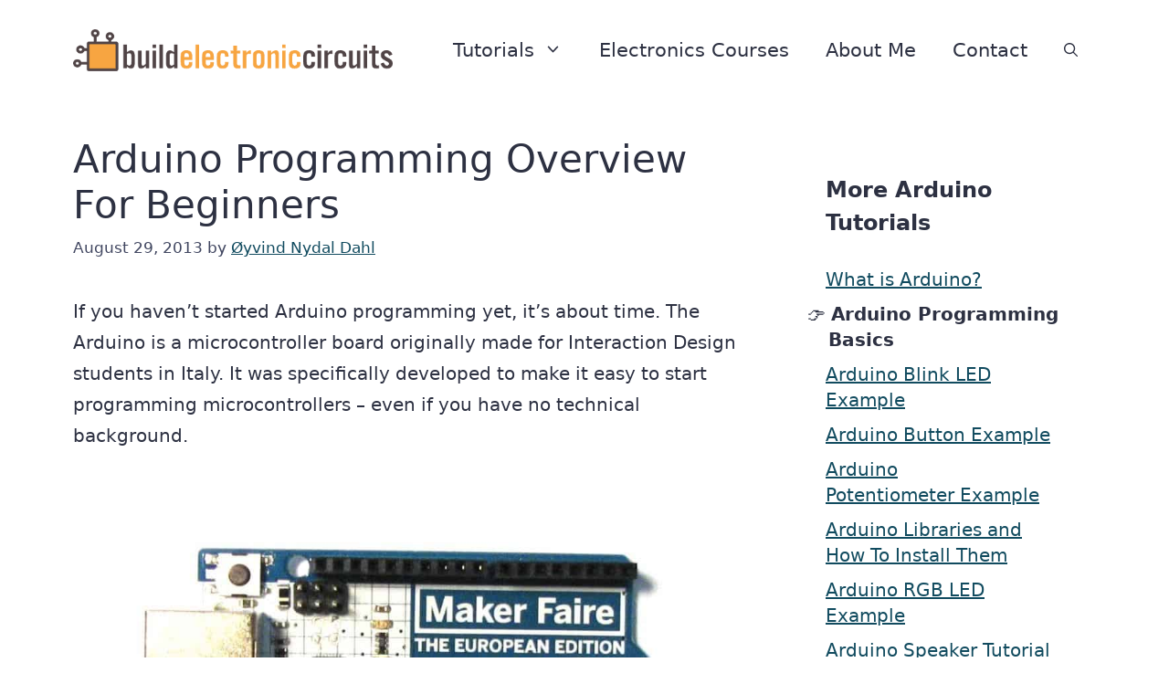

--- FILE ---
content_type: text/html; charset=UTF-8
request_url: https://www.build-electronic-circuits.com/arduino-programming/
body_size: 18352
content:
<!DOCTYPE html>
<html lang="en-US">
<head>
	<meta charset="UTF-8">
	<meta name='robots' content='index, follow, max-image-preview:large, max-snippet:-1, max-video-preview:-1' />
	<style>img:is([sizes="auto" i], [sizes^="auto," i]) { contain-intrinsic-size: 3000px 1500px }</style>
	
            <script data-no-defer="1" data-ezscrex="false" data-cfasync="false" data-pagespeed-no-defer data-cookieconsent="ignore">
                var ctPublicFunctions = {"_ajax_nonce":"ff2dbc5430","_rest_nonce":"f45565f1a9","_ajax_url":"\/wp-admin\/admin-ajax.php","_rest_url":"https:\/\/www.build-electronic-circuits.com\/wp-json\/","data__cookies_type":"native","data__ajax_type":"rest","data__bot_detector_enabled":"0","data__frontend_data_log_enabled":1,"cookiePrefix":"","wprocket_detected":false,"host_url":"www.build-electronic-circuits.com","text__ee_click_to_select":"Click to select the whole data","text__ee_original_email":"The complete one is","text__ee_got_it":"Got it","text__ee_blocked":"Blocked","text__ee_cannot_connect":"Cannot connect","text__ee_cannot_decode":"Can not decode email. Unknown reason","text__ee_email_decoder":"CleanTalk email decoder","text__ee_wait_for_decoding":"The magic is on the way!","text__ee_decoding_process":"Please wait a few seconds while we decode the contact data."}
            </script>
        
            <script data-no-defer="1" data-ezscrex="false" data-cfasync="false" data-pagespeed-no-defer data-cookieconsent="ignore">
                var ctPublic = {"_ajax_nonce":"ff2dbc5430","settings__forms__check_internal":"0","settings__forms__check_external":"0","settings__forms__force_protection":0,"settings__forms__search_test":"1","settings__forms__wc_add_to_cart":"0","settings__data__bot_detector_enabled":"0","settings__sfw__anti_crawler":0,"blog_home":"https:\/\/www.build-electronic-circuits.com\/","pixel__setting":"0","pixel__enabled":false,"pixel__url":null,"data__email_check_before_post":"1","data__email_check_exist_post":0,"data__cookies_type":"native","data__key_is_ok":true,"data__visible_fields_required":true,"wl_brandname":"Anti-Spam by CleanTalk","wl_brandname_short":"CleanTalk","ct_checkjs_key":738406051,"emailEncoderPassKey":"ca63c12596167e14452634db6518619b","bot_detector_forms_excluded":"W10=","advancedCacheExists":false,"varnishCacheExists":false,"wc_ajax_add_to_cart":false}
            </script>
        <meta name="viewport" content="width=device-width, initial-scale=1">
	<!-- This site is optimized with the Yoast SEO plugin v26.8 - https://yoast.com/product/yoast-seo-wordpress/ -->
	<title>Arduino Programming Overview For Beginners</title>
	<meta name="description" content="A simple tutorial on the basics of Arduino programming. A great starting place to learn how you can program your own Arduino board." />
	<link rel="canonical" href="https://www.build-electronic-circuits.com/arduino-programming/" />
	<meta property="og:locale" content="en_US" />
	<meta property="og:type" content="article" />
	<meta property="og:title" content="Arduino Programming Overview For Beginners" />
	<meta property="og:description" content="A simple tutorial on the basics of Arduino programming. A great starting place to learn how you can program your own Arduino board." />
	<meta property="og:url" content="https://www.build-electronic-circuits.com/arduino-programming/" />
	<meta property="og:site_name" content="Build Electronic Circuits" />
	<meta property="article:publisher" content="https://www.facebook.com/BuildElectronicCircuits/" />
	<meta property="article:author" content="https://www.facebook.com/BuildElectronicCircuits/" />
	<meta property="article:published_time" content="2013-08-29T16:05:50+00:00" />
	<meta property="article:modified_time" content="2023-07-18T13:30:55+00:00" />
	<meta property="og:image" content="https://www.build-electronic-circuits.com/wp-content/uploads/2013/05/arduino-uno-MakerFairRome.jpg" />
	<meta property="og:image:width" content="1059" />
	<meta property="og:image:height" content="750" />
	<meta property="og:image:type" content="image/jpeg" />
	<meta name="author" content="Øyvind Nydal Dahl" />
	<meta name="twitter:card" content="summary_large_image" />
	<meta name="twitter:creator" content="@oyvdahl" />
	<meta name="twitter:site" content="@oyvdahl" />
	<meta name="twitter:label1" content="Written by" />
	<meta name="twitter:data1" content="Øyvind Nydal Dahl" />
	<meta name="twitter:label2" content="Est. reading time" />
	<meta name="twitter:data2" content="3 minutes" />
	<script type="application/ld+json" class="yoast-schema-graph">{"@context":"https://schema.org","@graph":[{"@type":"Article","@id":"https://www.build-electronic-circuits.com/arduino-programming/#article","isPartOf":{"@id":"https://www.build-electronic-circuits.com/arduino-programming/"},"author":{"name":"Øyvind Nydal Dahl","@id":"https://www.build-electronic-circuits.com/#/schema/person/4a4458ed119f4e25d315ef766ab77a0b"},"headline":"Arduino Programming Overview For Beginners","datePublished":"2013-08-29T16:05:50+00:00","dateModified":"2023-07-18T13:30:55+00:00","mainEntityOfPage":{"@id":"https://www.build-electronic-circuits.com/arduino-programming/"},"wordCount":339,"commentCount":8,"publisher":{"@id":"https://www.build-electronic-circuits.com/#/schema/person/4a4458ed119f4e25d315ef766ab77a0b"},"image":{"@id":"https://www.build-electronic-circuits.com/arduino-programming/#primaryimage"},"thumbnailUrl":"https://www.build-electronic-circuits.com/wp-content/uploads/2013/05/arduino-uno-MakerFairRome.jpg","articleSection":["Arduino"],"inLanguage":"en-US","potentialAction":[{"@type":"CommentAction","name":"Comment","target":["https://www.build-electronic-circuits.com/arduino-programming/#respond"]}]},{"@type":"WebPage","@id":"https://www.build-electronic-circuits.com/arduino-programming/","url":"https://www.build-electronic-circuits.com/arduino-programming/","name":"Arduino Programming Overview For Beginners","isPartOf":{"@id":"https://www.build-electronic-circuits.com/#website"},"primaryImageOfPage":{"@id":"https://www.build-electronic-circuits.com/arduino-programming/#primaryimage"},"image":{"@id":"https://www.build-electronic-circuits.com/arduino-programming/#primaryimage"},"thumbnailUrl":"https://www.build-electronic-circuits.com/wp-content/uploads/2013/05/arduino-uno-MakerFairRome.jpg","datePublished":"2013-08-29T16:05:50+00:00","dateModified":"2023-07-18T13:30:55+00:00","description":"A simple tutorial on the basics of Arduino programming. A great starting place to learn how you can program your own Arduino board.","breadcrumb":{"@id":"https://www.build-electronic-circuits.com/arduino-programming/#breadcrumb"},"inLanguage":"en-US","potentialAction":[{"@type":"ReadAction","target":["https://www.build-electronic-circuits.com/arduino-programming/"]}]},{"@type":"ImageObject","inLanguage":"en-US","@id":"https://www.build-electronic-circuits.com/arduino-programming/#primaryimage","url":"https://www.build-electronic-circuits.com/wp-content/uploads/2013/05/arduino-uno-MakerFairRome.jpg","contentUrl":"https://www.build-electronic-circuits.com/wp-content/uploads/2013/05/arduino-uno-MakerFairRome.jpg","width":1059,"height":750,"caption":"What is Arduino? A microcontroller board like this"},{"@type":"BreadcrumbList","@id":"https://www.build-electronic-circuits.com/arduino-programming/#breadcrumb","itemListElement":[{"@type":"ListItem","position":1,"name":"Build Electronic Circuits Blog","item":"https://www.build-electronic-circuits.com/blog/"},{"@type":"ListItem","position":2,"name":"Arduino Programming Overview For Beginners"}]},{"@type":"WebSite","@id":"https://www.build-electronic-circuits.com/#website","url":"https://www.build-electronic-circuits.com/","name":"Build Electronic Circuits","description":"Electronics explained in a simple way","publisher":{"@id":"https://www.build-electronic-circuits.com/#/schema/person/4a4458ed119f4e25d315ef766ab77a0b"},"potentialAction":[{"@type":"SearchAction","target":{"@type":"EntryPoint","urlTemplate":"https://www.build-electronic-circuits.com/?s={search_term_string}"},"query-input":{"@type":"PropertyValueSpecification","valueRequired":true,"valueName":"search_term_string"}}],"inLanguage":"en-US"},{"@type":["Person","Organization"],"@id":"https://www.build-electronic-circuits.com/#/schema/person/4a4458ed119f4e25d315ef766ab77a0b","name":"Øyvind Nydal Dahl","image":{"@type":"ImageObject","inLanguage":"en-US","@id":"https://www.build-electronic-circuits.com/#/schema/person/image/","url":"https://www.build-electronic-circuits.com/wp-content/uploads/2016/04/oyvind-profile-pic-mod.jpg","contentUrl":"https://www.build-electronic-circuits.com/wp-content/uploads/2016/04/oyvind-profile-pic-mod.jpg","width":500,"height":500,"caption":"Øyvind Nydal Dahl"},"logo":{"@id":"https://www.build-electronic-circuits.com/#/schema/person/image/"},"description":"Øyvind Nydal Dahl is an author, maker, and electronics enthusiast from Norway. He holds a master's degree in electronics from the University of Oslo and have been teaching electronics since 2012 through books, workshops, courses and articles. He's the founder of the online electronics academy Ohmify. And he's the author of Electronics For Kids and A Beginner's Guide To Circuits.","sameAs":["https://www.build-electronic-circuits.com","https://www.facebook.com/BuildElectronicCircuits/","https://www.linkedin.com/in/oyvdahl/","https://x.com/oyvdahl","https://www.youtube.com/user/BuildElecCircuits/"],"url":"https://www.build-electronic-circuits.com/author/oyvind/"}]}</script>
	<!-- / Yoast SEO plugin. -->


<link rel='stylesheet' id='wp-quicklatex-format-css' href='https://www.build-electronic-circuits.com/wp-content/plugins/wp-quicklatex/css/quicklatex-format.css?ver=6.8.3' media='all' />
<link rel='stylesheet' id='wp-block-library-css' href='https://www.build-electronic-circuits.com/wp-includes/css/dist/block-library/style.min.css?ver=6.8.3' media='all' />
<style id='classic-theme-styles-inline-css'>
/*! This file is auto-generated */
.wp-block-button__link{color:#fff;background-color:#32373c;border-radius:9999px;box-shadow:none;text-decoration:none;padding:calc(.667em + 2px) calc(1.333em + 2px);font-size:1.125em}.wp-block-file__button{background:#32373c;color:#fff;text-decoration:none}
</style>
<style id='global-styles-inline-css'>
:root{--wp--preset--aspect-ratio--square: 1;--wp--preset--aspect-ratio--4-3: 4/3;--wp--preset--aspect-ratio--3-4: 3/4;--wp--preset--aspect-ratio--3-2: 3/2;--wp--preset--aspect-ratio--2-3: 2/3;--wp--preset--aspect-ratio--16-9: 16/9;--wp--preset--aspect-ratio--9-16: 9/16;--wp--preset--color--black: #000000;--wp--preset--color--cyan-bluish-gray: #abb8c3;--wp--preset--color--white: #ffffff;--wp--preset--color--pale-pink: #f78da7;--wp--preset--color--vivid-red: #cf2e2e;--wp--preset--color--luminous-vivid-orange: #ff6900;--wp--preset--color--luminous-vivid-amber: #fcb900;--wp--preset--color--light-green-cyan: #7bdcb5;--wp--preset--color--vivid-green-cyan: #00d084;--wp--preset--color--pale-cyan-blue: #8ed1fc;--wp--preset--color--vivid-cyan-blue: #0693e3;--wp--preset--color--vivid-purple: #9b51e0;--wp--preset--color--contrast: var(--contrast);--wp--preset--color--contrast-2: var(--contrast-2);--wp--preset--color--contrast-3: var(--contrast-3);--wp--preset--color--base: var(--base);--wp--preset--color--base-2: var(--base-2);--wp--preset--color--base-3: var(--base-3);--wp--preset--color--accent: var(--accent);--wp--preset--gradient--vivid-cyan-blue-to-vivid-purple: linear-gradient(135deg,rgba(6,147,227,1) 0%,rgb(155,81,224) 100%);--wp--preset--gradient--light-green-cyan-to-vivid-green-cyan: linear-gradient(135deg,rgb(122,220,180) 0%,rgb(0,208,130) 100%);--wp--preset--gradient--luminous-vivid-amber-to-luminous-vivid-orange: linear-gradient(135deg,rgba(252,185,0,1) 0%,rgba(255,105,0,1) 100%);--wp--preset--gradient--luminous-vivid-orange-to-vivid-red: linear-gradient(135deg,rgba(255,105,0,1) 0%,rgb(207,46,46) 100%);--wp--preset--gradient--very-light-gray-to-cyan-bluish-gray: linear-gradient(135deg,rgb(238,238,238) 0%,rgb(169,184,195) 100%);--wp--preset--gradient--cool-to-warm-spectrum: linear-gradient(135deg,rgb(74,234,220) 0%,rgb(151,120,209) 20%,rgb(207,42,186) 40%,rgb(238,44,130) 60%,rgb(251,105,98) 80%,rgb(254,248,76) 100%);--wp--preset--gradient--blush-light-purple: linear-gradient(135deg,rgb(255,206,236) 0%,rgb(152,150,240) 100%);--wp--preset--gradient--blush-bordeaux: linear-gradient(135deg,rgb(254,205,165) 0%,rgb(254,45,45) 50%,rgb(107,0,62) 100%);--wp--preset--gradient--luminous-dusk: linear-gradient(135deg,rgb(255,203,112) 0%,rgb(199,81,192) 50%,rgb(65,88,208) 100%);--wp--preset--gradient--pale-ocean: linear-gradient(135deg,rgb(255,245,203) 0%,rgb(182,227,212) 50%,rgb(51,167,181) 100%);--wp--preset--gradient--electric-grass: linear-gradient(135deg,rgb(202,248,128) 0%,rgb(113,206,126) 100%);--wp--preset--gradient--midnight: linear-gradient(135deg,rgb(2,3,129) 0%,rgb(40,116,252) 100%);--wp--preset--font-size--small: 13px;--wp--preset--font-size--medium: 20px;--wp--preset--font-size--large: 36px;--wp--preset--font-size--x-large: 42px;--wp--preset--spacing--20: 0.44rem;--wp--preset--spacing--30: 0.67rem;--wp--preset--spacing--40: 1rem;--wp--preset--spacing--50: 1.5rem;--wp--preset--spacing--60: 2.25rem;--wp--preset--spacing--70: 3.38rem;--wp--preset--spacing--80: 5.06rem;--wp--preset--shadow--natural: 6px 6px 9px rgba(0, 0, 0, 0.2);--wp--preset--shadow--deep: 12px 12px 50px rgba(0, 0, 0, 0.4);--wp--preset--shadow--sharp: 6px 6px 0px rgba(0, 0, 0, 0.2);--wp--preset--shadow--outlined: 6px 6px 0px -3px rgba(255, 255, 255, 1), 6px 6px rgba(0, 0, 0, 1);--wp--preset--shadow--crisp: 6px 6px 0px rgba(0, 0, 0, 1);}:where(.is-layout-flex){gap: 0.5em;}:where(.is-layout-grid){gap: 0.5em;}body .is-layout-flex{display: flex;}.is-layout-flex{flex-wrap: wrap;align-items: center;}.is-layout-flex > :is(*, div){margin: 0;}body .is-layout-grid{display: grid;}.is-layout-grid > :is(*, div){margin: 0;}:where(.wp-block-columns.is-layout-flex){gap: 2em;}:where(.wp-block-columns.is-layout-grid){gap: 2em;}:where(.wp-block-post-template.is-layout-flex){gap: 1.25em;}:where(.wp-block-post-template.is-layout-grid){gap: 1.25em;}.has-black-color{color: var(--wp--preset--color--black) !important;}.has-cyan-bluish-gray-color{color: var(--wp--preset--color--cyan-bluish-gray) !important;}.has-white-color{color: var(--wp--preset--color--white) !important;}.has-pale-pink-color{color: var(--wp--preset--color--pale-pink) !important;}.has-vivid-red-color{color: var(--wp--preset--color--vivid-red) !important;}.has-luminous-vivid-orange-color{color: var(--wp--preset--color--luminous-vivid-orange) !important;}.has-luminous-vivid-amber-color{color: var(--wp--preset--color--luminous-vivid-amber) !important;}.has-light-green-cyan-color{color: var(--wp--preset--color--light-green-cyan) !important;}.has-vivid-green-cyan-color{color: var(--wp--preset--color--vivid-green-cyan) !important;}.has-pale-cyan-blue-color{color: var(--wp--preset--color--pale-cyan-blue) !important;}.has-vivid-cyan-blue-color{color: var(--wp--preset--color--vivid-cyan-blue) !important;}.has-vivid-purple-color{color: var(--wp--preset--color--vivid-purple) !important;}.has-black-background-color{background-color: var(--wp--preset--color--black) !important;}.has-cyan-bluish-gray-background-color{background-color: var(--wp--preset--color--cyan-bluish-gray) !important;}.has-white-background-color{background-color: var(--wp--preset--color--white) !important;}.has-pale-pink-background-color{background-color: var(--wp--preset--color--pale-pink) !important;}.has-vivid-red-background-color{background-color: var(--wp--preset--color--vivid-red) !important;}.has-luminous-vivid-orange-background-color{background-color: var(--wp--preset--color--luminous-vivid-orange) !important;}.has-luminous-vivid-amber-background-color{background-color: var(--wp--preset--color--luminous-vivid-amber) !important;}.has-light-green-cyan-background-color{background-color: var(--wp--preset--color--light-green-cyan) !important;}.has-vivid-green-cyan-background-color{background-color: var(--wp--preset--color--vivid-green-cyan) !important;}.has-pale-cyan-blue-background-color{background-color: var(--wp--preset--color--pale-cyan-blue) !important;}.has-vivid-cyan-blue-background-color{background-color: var(--wp--preset--color--vivid-cyan-blue) !important;}.has-vivid-purple-background-color{background-color: var(--wp--preset--color--vivid-purple) !important;}.has-black-border-color{border-color: var(--wp--preset--color--black) !important;}.has-cyan-bluish-gray-border-color{border-color: var(--wp--preset--color--cyan-bluish-gray) !important;}.has-white-border-color{border-color: var(--wp--preset--color--white) !important;}.has-pale-pink-border-color{border-color: var(--wp--preset--color--pale-pink) !important;}.has-vivid-red-border-color{border-color: var(--wp--preset--color--vivid-red) !important;}.has-luminous-vivid-orange-border-color{border-color: var(--wp--preset--color--luminous-vivid-orange) !important;}.has-luminous-vivid-amber-border-color{border-color: var(--wp--preset--color--luminous-vivid-amber) !important;}.has-light-green-cyan-border-color{border-color: var(--wp--preset--color--light-green-cyan) !important;}.has-vivid-green-cyan-border-color{border-color: var(--wp--preset--color--vivid-green-cyan) !important;}.has-pale-cyan-blue-border-color{border-color: var(--wp--preset--color--pale-cyan-blue) !important;}.has-vivid-cyan-blue-border-color{border-color: var(--wp--preset--color--vivid-cyan-blue) !important;}.has-vivid-purple-border-color{border-color: var(--wp--preset--color--vivid-purple) !important;}.has-vivid-cyan-blue-to-vivid-purple-gradient-background{background: var(--wp--preset--gradient--vivid-cyan-blue-to-vivid-purple) !important;}.has-light-green-cyan-to-vivid-green-cyan-gradient-background{background: var(--wp--preset--gradient--light-green-cyan-to-vivid-green-cyan) !important;}.has-luminous-vivid-amber-to-luminous-vivid-orange-gradient-background{background: var(--wp--preset--gradient--luminous-vivid-amber-to-luminous-vivid-orange) !important;}.has-luminous-vivid-orange-to-vivid-red-gradient-background{background: var(--wp--preset--gradient--luminous-vivid-orange-to-vivid-red) !important;}.has-very-light-gray-to-cyan-bluish-gray-gradient-background{background: var(--wp--preset--gradient--very-light-gray-to-cyan-bluish-gray) !important;}.has-cool-to-warm-spectrum-gradient-background{background: var(--wp--preset--gradient--cool-to-warm-spectrum) !important;}.has-blush-light-purple-gradient-background{background: var(--wp--preset--gradient--blush-light-purple) !important;}.has-blush-bordeaux-gradient-background{background: var(--wp--preset--gradient--blush-bordeaux) !important;}.has-luminous-dusk-gradient-background{background: var(--wp--preset--gradient--luminous-dusk) !important;}.has-pale-ocean-gradient-background{background: var(--wp--preset--gradient--pale-ocean) !important;}.has-electric-grass-gradient-background{background: var(--wp--preset--gradient--electric-grass) !important;}.has-midnight-gradient-background{background: var(--wp--preset--gradient--midnight) !important;}.has-small-font-size{font-size: var(--wp--preset--font-size--small) !important;}.has-medium-font-size{font-size: var(--wp--preset--font-size--medium) !important;}.has-large-font-size{font-size: var(--wp--preset--font-size--large) !important;}.has-x-large-font-size{font-size: var(--wp--preset--font-size--x-large) !important;}
:where(.wp-block-post-template.is-layout-flex){gap: 1.25em;}:where(.wp-block-post-template.is-layout-grid){gap: 1.25em;}
:where(.wp-block-columns.is-layout-flex){gap: 2em;}:where(.wp-block-columns.is-layout-grid){gap: 2em;}
:root :where(.wp-block-pullquote){font-size: 1.5em;line-height: 1.6;}
</style>
<link rel='stylesheet' id='category-menu-styles-css' href='https://www.build-electronic-circuits.com/wp-content/plugins/category-menus/styles.css?ver=6.8.3' media='all' />
<link rel='stylesheet' id='cleantalk-public-css-css' href='https://www.build-electronic-circuits.com/wp-content/plugins/cleantalk-spam-protect/css/cleantalk-public.min.css?ver=6.71.1_1769423808' media='all' />
<link rel='stylesheet' id='cleantalk-email-decoder-css-css' href='https://www.build-electronic-circuits.com/wp-content/plugins/cleantalk-spam-protect/css/cleantalk-email-decoder.min.css?ver=6.71.1_1769423808' media='all' />
<link rel='stylesheet' id='generate-comments-css' href='https://www.build-electronic-circuits.com/wp-content/themes/generatepress/assets/css/components/comments.min.css?ver=3.5.1' media='all' />
<link rel='stylesheet' id='generate-widget-areas-css' href='https://www.build-electronic-circuits.com/wp-content/themes/generatepress/assets/css/components/widget-areas.min.css?ver=3.5.1' media='all' />
<link rel='stylesheet' id='generate-style-css' href='https://www.build-electronic-circuits.com/wp-content/themes/generatepress/assets/css/main.min.css?ver=3.5.1' media='all' />
<style id='generate-style-inline-css'>
body{background-color:var(--base-2);color:var(--contrast);}a{color:var(--accent);}a{text-decoration:underline;}.entry-title a, .site-branding a, a.button, .wp-block-button__link, .main-navigation a{text-decoration:none;}a:hover, a:focus, a:active{color:var(--contrast);}.wp-block-group__inner-container{max-width:1200px;margin-left:auto;margin-right:auto;}@media (max-width: 1024px) and (min-width: 769px){.inside-header{display:flex;flex-direction:column;align-items:center;}.site-logo, .site-branding{margin-bottom:1.5em;}#site-navigation{margin:0 auto;}.header-widget{margin-top:1.5em;}}.site-header .header-image{width:350px;}:root{--contrast:#2D3142;--contrast-2:#404660;--contrast-3:#A4A7B3;--base:#f0f0f0;--base-2:#ffffff;--base-3:#ffffff;--accent:#114B5F;}:root .has-contrast-color{color:var(--contrast);}:root .has-contrast-background-color{background-color:var(--contrast);}:root .has-contrast-2-color{color:var(--contrast-2);}:root .has-contrast-2-background-color{background-color:var(--contrast-2);}:root .has-contrast-3-color{color:var(--contrast-3);}:root .has-contrast-3-background-color{background-color:var(--contrast-3);}:root .has-base-color{color:var(--base);}:root .has-base-background-color{background-color:var(--base);}:root .has-base-2-color{color:var(--base-2);}:root .has-base-2-background-color{background-color:var(--base-2);}:root .has-base-3-color{color:var(--base-3);}:root .has-base-3-background-color{background-color:var(--base-3);}:root .has-accent-color{color:var(--accent);}:root .has-accent-background-color{background-color:var(--accent);}.gp-modal:not(.gp-modal--open):not(.gp-modal--transition){display:none;}.gp-modal--transition:not(.gp-modal--open){pointer-events:none;}.gp-modal-overlay:not(.gp-modal-overlay--open):not(.gp-modal--transition){display:none;}.gp-modal__overlay{display:none;position:fixed;top:0;left:0;right:0;bottom:0;background:rgba(0,0,0,0.2);display:flex;justify-content:center;align-items:center;z-index:10000;backdrop-filter:blur(3px);transition:opacity 500ms ease;opacity:0;}.gp-modal--open:not(.gp-modal--transition) .gp-modal__overlay{opacity:1;}.gp-modal__container{max-width:100%;max-height:100vh;transform:scale(0.9);transition:transform 500ms ease;padding:0 10px;}.gp-modal--open:not(.gp-modal--transition) .gp-modal__container{transform:scale(1);}.search-modal-fields{display:flex;}.gp-search-modal .gp-modal__overlay{align-items:flex-start;padding-top:25vh;background:var(--gp-search-modal-overlay-bg-color);}.search-modal-form{width:500px;max-width:100%;background-color:var(--gp-search-modal-bg-color);color:var(--gp-search-modal-text-color);}.search-modal-form .search-field, .search-modal-form .search-field:focus{width:100%;height:60px;background-color:transparent;border:0;appearance:none;color:currentColor;}.search-modal-fields button, .search-modal-fields button:active, .search-modal-fields button:focus, .search-modal-fields button:hover{background-color:transparent;border:0;color:currentColor;width:60px;}body, button, input, select, textarea{font-family:-apple-system, system-ui, BlinkMacSystemFont, "Segoe UI", Helvetica, Arial, sans-serif, "Apple Color Emoji", "Segoe UI Emoji", "Segoe UI Symbol";font-size:20px;}body{line-height:1.7;}.top-bar{background-color:#636363;color:#ffffff;}.top-bar a{color:#ffffff;}.top-bar a:hover{color:#303030;}.site-header{background-color:var(--base-3);}.main-title a,.main-title a:hover{color:var(--contrast);}.site-description{color:var(--contrast-2);}.mobile-menu-control-wrapper .menu-toggle,.mobile-menu-control-wrapper .menu-toggle:hover,.mobile-menu-control-wrapper .menu-toggle:focus,.has-inline-mobile-toggle #site-navigation.toggled{background-color:rgba(0, 0, 0, 0.02);}.main-navigation,.main-navigation ul ul{background-color:var(--base-3);}.main-navigation .main-nav ul li a, .main-navigation .menu-toggle, .main-navigation .menu-bar-items{color:var(--contrast);}.main-navigation .main-nav ul li:not([class*="current-menu-"]):hover > a, .main-navigation .main-nav ul li:not([class*="current-menu-"]):focus > a, .main-navigation .main-nav ul li.sfHover:not([class*="current-menu-"]) > a, .main-navigation .menu-bar-item:hover > a, .main-navigation .menu-bar-item.sfHover > a{color:var(--accent);}button.menu-toggle:hover,button.menu-toggle:focus{color:var(--contrast);}.main-navigation .main-nav ul li[class*="current-menu-"] > a{color:var(--accent);}.navigation-search input[type="search"],.navigation-search input[type="search"]:active, .navigation-search input[type="search"]:focus, .main-navigation .main-nav ul li.search-item.active > a, .main-navigation .menu-bar-items .search-item.active > a{color:var(--accent);}.main-navigation ul ul{background-color:var(--base);}.separate-containers .inside-article, .separate-containers .comments-area, .separate-containers .page-header, .one-container .container, .separate-containers .paging-navigation, .inside-page-header{background-color:var(--base-3);}.entry-title a{color:var(--contrast);}.entry-title a:hover{color:var(--contrast-2);}.entry-meta{color:var(--contrast-2);}.sidebar .widget{background-color:var(--base-3);}.footer-widgets{background-color:var(--base-3);}.site-info{background-color:var(--base-3);}input[type="text"],input[type="email"],input[type="url"],input[type="password"],input[type="search"],input[type="tel"],input[type="number"],textarea,select{color:var(--contrast);background-color:var(--base-2);border-color:var(--base);}input[type="text"]:focus,input[type="email"]:focus,input[type="url"]:focus,input[type="password"]:focus,input[type="search"]:focus,input[type="tel"]:focus,input[type="number"]:focus,textarea:focus,select:focus{color:var(--contrast);background-color:var(--base-2);border-color:var(--contrast-3);}button,html input[type="button"],input[type="reset"],input[type="submit"],a.button,a.wp-block-button__link:not(.has-background){color:#ffffff;background-color:#55555e;}button:hover,html input[type="button"]:hover,input[type="reset"]:hover,input[type="submit"]:hover,a.button:hover,button:focus,html input[type="button"]:focus,input[type="reset"]:focus,input[type="submit"]:focus,a.button:focus,a.wp-block-button__link:not(.has-background):active,a.wp-block-button__link:not(.has-background):focus,a.wp-block-button__link:not(.has-background):hover{color:#ffffff;background-color:#3f4047;}a.generate-back-to-top{background-color:rgba( 0,0,0,0.4 );color:#ffffff;}a.generate-back-to-top:hover,a.generate-back-to-top:focus{background-color:rgba( 0,0,0,0.6 );color:#ffffff;}:root{--gp-search-modal-bg-color:var(--base-3);--gp-search-modal-text-color:var(--contrast);--gp-search-modal-overlay-bg-color:rgba(0,0,0,0.2);}@media (max-width: 768px){.main-navigation .menu-bar-item:hover > a, .main-navigation .menu-bar-item.sfHover > a{background:none;color:var(--contrast);}}.nav-below-header .main-navigation .inside-navigation.grid-container, .nav-above-header .main-navigation .inside-navigation.grid-container{padding:0px 20px 0px 20px;}.site-main .wp-block-group__inner-container{padding:40px;}.separate-containers .paging-navigation{padding-top:20px;padding-bottom:20px;}.entry-content .alignwide, body:not(.no-sidebar) .entry-content .alignfull{margin-left:-40px;width:calc(100% + 80px);max-width:calc(100% + 80px);}.rtl .menu-item-has-children .dropdown-menu-toggle{padding-left:20px;}.rtl .main-navigation .main-nav ul li.menu-item-has-children > a{padding-right:20px;}@media (max-width:768px){.separate-containers .inside-article, .separate-containers .comments-area, .separate-containers .page-header, .separate-containers .paging-navigation, .one-container .site-content, .inside-page-header{padding:30px;}.site-main .wp-block-group__inner-container{padding:30px;}.inside-top-bar{padding-right:30px;padding-left:30px;}.inside-header{padding-right:30px;padding-left:30px;}.widget-area .widget{padding-top:30px;padding-right:30px;padding-bottom:30px;padding-left:30px;}.footer-widgets-container{padding-top:30px;padding-right:30px;padding-bottom:30px;padding-left:30px;}.inside-site-info{padding-right:30px;padding-left:30px;}.entry-content .alignwide, body:not(.no-sidebar) .entry-content .alignfull{margin-left:-30px;width:calc(100% + 60px);max-width:calc(100% + 60px);}.one-container .site-main .paging-navigation{margin-bottom:20px;}}/* End cached CSS */.is-right-sidebar{width:30%;}.is-left-sidebar{width:30%;}.site-content .content-area{width:70%;}@media (max-width: 768px){.main-navigation .menu-toggle,.sidebar-nav-mobile:not(#sticky-placeholder){display:block;}.main-navigation ul,.gen-sidebar-nav,.main-navigation:not(.slideout-navigation):not(.toggled) .main-nav > ul,.has-inline-mobile-toggle #site-navigation .inside-navigation > *:not(.navigation-search):not(.main-nav){display:none;}.nav-align-right .inside-navigation,.nav-align-center .inside-navigation{justify-content:space-between;}.has-inline-mobile-toggle .mobile-menu-control-wrapper{display:flex;flex-wrap:wrap;}.has-inline-mobile-toggle .inside-header{flex-direction:row;text-align:left;flex-wrap:wrap;}.has-inline-mobile-toggle .header-widget,.has-inline-mobile-toggle #site-navigation{flex-basis:100%;}.nav-float-left .has-inline-mobile-toggle #site-navigation{order:10;}}
.dynamic-author-image-rounded{border-radius:100%;}.dynamic-featured-image, .dynamic-author-image{vertical-align:middle;}.one-container.blog .dynamic-content-template:not(:last-child), .one-container.archive .dynamic-content-template:not(:last-child){padding-bottom:0px;}.dynamic-entry-excerpt > p:last-child{margin-bottom:0px;}
</style>
<link rel='stylesheet' id='generate-child-css' href='https://www.build-electronic-circuits.com/wp-content/themes/generatepress-child-bec/style.css?ver=1736364469' media='all' />
<link rel='stylesheet' id='catcher-front-css' href='https://www.build-electronic-circuits.com/wp-content/plugins/signup-catcher/assets/css/front.css?ver=1769465573' media='all' />
<link rel='stylesheet' id='generate-navigation-branding-css' href='https://www.build-electronic-circuits.com/wp-content/plugins/gp-premium/menu-plus/functions/css/navigation-branding-flex.min.css?ver=2.5.0' media='all' />
<style id='generate-navigation-branding-inline-css'>
@media (max-width: 768px){.site-header, #site-navigation, #sticky-navigation{display:none !important;opacity:0.0;}#mobile-header{display:block !important;width:100% !important;}#mobile-header .main-nav > ul{display:none;}#mobile-header.toggled .main-nav > ul, #mobile-header .menu-toggle, #mobile-header .mobile-bar-items{display:block;}#mobile-header .main-nav{-ms-flex:0 0 100%;flex:0 0 100%;-webkit-box-ordinal-group:5;-ms-flex-order:4;order:4;}}.main-navigation.has-branding .inside-navigation.grid-container, .main-navigation.has-branding.grid-container .inside-navigation:not(.grid-container){padding:0px 40px 0px 40px;}.main-navigation.has-branding:not(.grid-container) .inside-navigation:not(.grid-container) .navigation-branding{margin-left:10px;}.navigation-branding img, .site-logo.mobile-header-logo img{height:60px;width:auto;}.navigation-branding .main-title{line-height:60px;}@media (max-width: 768px){.main-navigation.has-branding.nav-align-center .menu-bar-items, .main-navigation.has-sticky-branding.navigation-stick.nav-align-center .menu-bar-items{margin-left:auto;}.navigation-branding{margin-right:auto;margin-left:10px;}.navigation-branding .main-title, .mobile-header-navigation .site-logo{margin-left:10px;}.main-navigation.has-branding .inside-navigation.grid-container{padding:0px;}}
</style>
<script src="https://www.build-electronic-circuits.com/wp-content/plugins/cleantalk-spam-protect/js/apbct-public-bundle_gathering.min.js?ver=6.71.1_1769423808" id="apbct-public-bundle_gathering.min-js-js"></script>
<script src="https://www.build-electronic-circuits.com/wp-includes/js/jquery/jquery.min.js?ver=3.7.1" id="jquery-core-js"></script>
<script src="https://www.build-electronic-circuits.com/wp-includes/js/jquery/jquery-migrate.min.js?ver=3.4.1" id="jquery-migrate-js"></script>
<script src="https://www.build-electronic-circuits.com/wp-content/plugins/wp-quicklatex/js/wp-quicklatex-frontend.js?ver=1.0" id="wp-quicklatex-frontend-js"></script>
        <script>
        function setCookie(name, value, days) {
            var expires = "";
            if (days) {
                var date = new Date();
                date.setTime(date.getTime() + (days * 24 * 60 * 60 * 1000));
                expires = "; expires=" + date.toUTCString();
            }
            document.cookie = name + "=" + (value || "") + expires + "; path=/";
        }

        // Capture fbclid and set the fbc cookie
        var urlParams = new URLSearchParams(window.location.search);
        var fbclid = urlParams.get('fbclid');
        if (fbclid) {
            var fbcValue = 'fb.' + new Date().getTime() + '.' + fbclid;
            setCookie('fbc', fbcValue, 90); // Store fbc for 90 days
        }

        // Set fbp cookie for all visitors
        function generateFbp() {
            var timestamp = Math.floor(new Date().getTime() / 1000);
            var randomPart = Math.floor(Math.random() * 1e9);
            return 'fb.1.' + timestamp + '.' + randomPart;
        }

        if (!document.cookie.includes('fbp=')) {
            var fbpValue = generateFbp();
            setCookie('fbp', fbpValue, 90); // Store fbp for 90 days
        }
        </script>
        <script defer event-category="Arduino" data-domain="build-electronic-circuits.com" src="https://plausible.io/js/script.pageview-props.tagged-events.js"></script><link rel="pingback" href="https://www.build-electronic-circuits.com/xmlrpc.php">

<!-- Meta Pixel Code -->
<script type='text/javascript'>
!function(f,b,e,v,n,t,s){if(f.fbq)return;n=f.fbq=function(){n.callMethod?
n.callMethod.apply(n,arguments):n.queue.push(arguments)};if(!f._fbq)f._fbq=n;
n.push=n;n.loaded=!0;n.version='2.0';n.queue=[];t=b.createElement(e);t.async=!0;
t.src=v;s=b.getElementsByTagName(e)[0];s.parentNode.insertBefore(t,s)}(window,
document,'script','https://connect.facebook.net/en_US/fbevents.js');
</script>
<!-- End Meta Pixel Code -->
<script type='text/javascript'>var url = window.location.origin + '?ob=open-bridge';
            fbq('set', 'openbridge', '165977292002783', url);
fbq('init', '165977292002783', {}, {
    "agent": "wordpress-6.8.3-4.1.5"
})</script><script type='text/javascript'>
    fbq('track', 'PageView', []);
  </script><link rel="icon" href="https://www.build-electronic-circuits.com/wp-content/uploads/2017/07/cropped-Icon-512x512-32x32.png" sizes="32x32" />
<link rel="icon" href="https://www.build-electronic-circuits.com/wp-content/uploads/2017/07/cropped-Icon-512x512-192x192.png" sizes="192x192" />
<link rel="apple-touch-icon" href="https://www.build-electronic-circuits.com/wp-content/uploads/2017/07/cropped-Icon-512x512-180x180.png" />
<meta name="msapplication-TileImage" content="https://www.build-electronic-circuits.com/wp-content/uploads/2017/07/cropped-Icon-512x512-270x270.png" />
</head>

<body class="wp-singular post-template-default single single-post postid-2497 single-format-standard wp-custom-logo wp-embed-responsive wp-theme-generatepress wp-child-theme-generatepress-child-bec post-image-above-header post-image-aligned-center sticky-menu-fade mobile-header mobile-header-logo right-sidebar nav-float-right one-container header-aligned-left dropdown-hover" itemtype="https://schema.org/Blog" itemscope>
	
<!-- Meta Pixel Code -->
<noscript>
<img height="1" width="1" style="display:none" alt="fbpx"
src="https://www.facebook.com/tr?id=165977292002783&ev=PageView&noscript=1" />
</noscript>
<!-- End Meta Pixel Code -->
<a class="screen-reader-text skip-link" href="#content" title="Skip to content">Skip to content</a>		<header class="site-header has-inline-mobile-toggle" id="masthead" aria-label="Site"  itemtype="https://schema.org/WPHeader" itemscope>
			<div class="inside-header grid-container">
				<div class="site-logo">
					<a href="https://www.build-electronic-circuits.com/" rel="home">
						<img  class="header-image is-logo-image" alt="Build Electronic Circuits" src="https://www.build-electronic-circuits.com/wp-content/uploads/2023/09/Logo-WP-500px.png" width="500" height="100" />
					</a>
				</div>	<nav class="main-navigation mobile-menu-control-wrapper" id="mobile-menu-control-wrapper" aria-label="Mobile Toggle">
		<div class="menu-bar-items">	<span class="menu-bar-item">
		<a href="#" role="button" aria-label="Open search" data-gpmodal-trigger="gp-search"><span class="gp-icon icon-search"><svg viewBox="0 0 512 512" aria-hidden="true" xmlns="http://www.w3.org/2000/svg" width="1em" height="1em"><path fill-rule="evenodd" clip-rule="evenodd" d="M208 48c-88.366 0-160 71.634-160 160s71.634 160 160 160 160-71.634 160-160S296.366 48 208 48zM0 208C0 93.125 93.125 0 208 0s208 93.125 208 208c0 48.741-16.765 93.566-44.843 129.024l133.826 134.018c9.366 9.379 9.355 24.575-.025 33.941-9.379 9.366-24.575 9.355-33.941-.025L337.238 370.987C301.747 399.167 256.839 416 208 416 93.125 416 0 322.875 0 208z" /></svg><svg viewBox="0 0 512 512" aria-hidden="true" xmlns="http://www.w3.org/2000/svg" width="1em" height="1em"><path d="M71.029 71.029c9.373-9.372 24.569-9.372 33.942 0L256 222.059l151.029-151.03c9.373-9.372 24.569-9.372 33.942 0 9.372 9.373 9.372 24.569 0 33.942L289.941 256l151.03 151.029c9.372 9.373 9.372 24.569 0 33.942-9.373 9.372-24.569 9.372-33.942 0L256 289.941l-151.029 151.03c-9.373 9.372-24.569 9.372-33.942 0-9.372-9.373-9.372-24.569 0-33.942L222.059 256 71.029 104.971c-9.372-9.373-9.372-24.569 0-33.942z" /></svg></span></a>
	</span>
	</div>		<button data-nav="site-navigation" class="menu-toggle" aria-controls="primary-menu" aria-expanded="false">
			<span class="gp-icon icon-menu-bars"><svg viewBox="0 0 512 512" aria-hidden="true" xmlns="http://www.w3.org/2000/svg" width="1em" height="1em"><path d="M0 96c0-13.255 10.745-24 24-24h464c13.255 0 24 10.745 24 24s-10.745 24-24 24H24c-13.255 0-24-10.745-24-24zm0 160c0-13.255 10.745-24 24-24h464c13.255 0 24 10.745 24 24s-10.745 24-24 24H24c-13.255 0-24-10.745-24-24zm0 160c0-13.255 10.745-24 24-24h464c13.255 0 24 10.745 24 24s-10.745 24-24 24H24c-13.255 0-24-10.745-24-24z" /></svg><svg viewBox="0 0 512 512" aria-hidden="true" xmlns="http://www.w3.org/2000/svg" width="1em" height="1em"><path d="M71.029 71.029c9.373-9.372 24.569-9.372 33.942 0L256 222.059l151.029-151.03c9.373-9.372 24.569-9.372 33.942 0 9.372 9.373 9.372 24.569 0 33.942L289.941 256l151.03 151.029c9.372 9.373 9.372 24.569 0 33.942-9.373 9.372-24.569 9.372-33.942 0L256 289.941l-151.029 151.03c-9.373 9.372-24.569 9.372-33.942 0-9.372-9.373-9.372-24.569 0-33.942L222.059 256 71.029 104.971c-9.372-9.373-9.372-24.569 0-33.942z" /></svg></span><span class="screen-reader-text">Menu</span>		</button>
	</nav>
			<nav class="main-navigation has-menu-bar-items sub-menu-right" id="site-navigation" aria-label="Primary"  itemtype="https://schema.org/SiteNavigationElement" itemscope>
			<div class="inside-navigation grid-container">
								<button class="menu-toggle" aria-controls="primary-menu" aria-expanded="false">
					<span class="gp-icon icon-menu-bars"><svg viewBox="0 0 512 512" aria-hidden="true" xmlns="http://www.w3.org/2000/svg" width="1em" height="1em"><path d="M0 96c0-13.255 10.745-24 24-24h464c13.255 0 24 10.745 24 24s-10.745 24-24 24H24c-13.255 0-24-10.745-24-24zm0 160c0-13.255 10.745-24 24-24h464c13.255 0 24 10.745 24 24s-10.745 24-24 24H24c-13.255 0-24-10.745-24-24zm0 160c0-13.255 10.745-24 24-24h464c13.255 0 24 10.745 24 24s-10.745 24-24 24H24c-13.255 0-24-10.745-24-24z" /></svg><svg viewBox="0 0 512 512" aria-hidden="true" xmlns="http://www.w3.org/2000/svg" width="1em" height="1em"><path d="M71.029 71.029c9.373-9.372 24.569-9.372 33.942 0L256 222.059l151.029-151.03c9.373-9.372 24.569-9.372 33.942 0 9.372 9.373 9.372 24.569 0 33.942L289.941 256l151.03 151.029c9.372 9.373 9.372 24.569 0 33.942-9.373 9.372-24.569 9.372-33.942 0L256 289.941l-151.029 151.03c-9.373 9.372-24.569 9.372-33.942 0-9.372-9.373-9.372-24.569 0-33.942L222.059 256 71.029 104.971c-9.372-9.373-9.372-24.569 0-33.942z" /></svg></span><span class="screen-reader-text">Menu</span>				</button>
				<div id="primary-menu" class="main-nav"><ul id="menu-top-menu" class=" menu sf-menu"><li id="menu-item-18806" class="two-column-menu menu-item menu-item-type-custom menu-item-object-custom menu-item-has-children menu-item-18806"><a>Tutorials<span role="presentation" class="dropdown-menu-toggle"><span class="gp-icon icon-arrow"><svg viewBox="0 0 330 512" aria-hidden="true" xmlns="http://www.w3.org/2000/svg" width="1em" height="1em"><path d="M305.913 197.085c0 2.266-1.133 4.815-2.833 6.514L171.087 335.593c-1.7 1.7-4.249 2.832-6.515 2.832s-4.815-1.133-6.515-2.832L26.064 203.599c-1.7-1.7-2.832-4.248-2.832-6.514s1.132-4.816 2.832-6.515l14.162-14.163c1.7-1.699 3.966-2.832 6.515-2.832 2.266 0 4.815 1.133 6.515 2.832l111.316 111.317 111.316-111.317c1.7-1.699 4.249-2.832 6.515-2.832s4.815 1.133 6.515 2.832l14.162 14.163c1.7 1.7 2.833 4.249 2.833 6.515z" /></svg></span></span></a>
<ul class="sub-menu">
	<li id="menu-item-18810" class="menu-item menu-item-type-post_type menu-item-object-post menu-item-18810"><a href="https://www.build-electronic-circuits.com/555-timer/">555 Timer</a></li>
	<li id="menu-item-18875" class="menu-item menu-item-type-post_type menu-item-object-post menu-item-18875"><a href="https://www.build-electronic-circuits.com/what-is-arduino/">Arduino</a></li>
	<li id="menu-item-18979" class="menu-item menu-item-type-post_type menu-item-object-post menu-item-18979"><a href="https://www.build-electronic-circuits.com/basic-electronics/">Basic Electronics</a></li>
	<li id="menu-item-18860" class="menu-item menu-item-type-post_type menu-item-object-post menu-item-18860"><a href="https://www.build-electronic-circuits.com/how-does-a-capacitor-work/">Capacitors</a></li>
	<li id="menu-item-19579" class="menu-item menu-item-type-post_type menu-item-object-post menu-item-19579"><a href="https://www.build-electronic-circuits.com/how-to-build-circuits/">Circuit Building</a></li>
	<li id="menu-item-15794" class="menu-item menu-item-type-taxonomy menu-item-object-category menu-item-15794"><a href="https://www.build-electronic-circuits.com/category/circuits/">Circuits &amp; Projects</a></li>
	<li id="menu-item-16722" class="menu-item menu-item-type-taxonomy menu-item-object-category menu-item-16722"><a href="https://www.build-electronic-circuits.com/category/digital-electronics/">Digital Electronics</a></li>
	<li id="menu-item-18878" class="menu-item menu-item-type-post_type menu-item-object-post menu-item-18878"><a href="https://www.build-electronic-circuits.com/what-is-a-diode/">Diodes</a></li>
	<li id="menu-item-18850" class="menu-item menu-item-type-post_type menu-item-object-post menu-item-18850"><a href="https://www.build-electronic-circuits.com/basic-electronic-components/">Electronic Components</a></li>
	<li id="menu-item-18865" class="menu-item menu-item-type-post_type menu-item-object-page menu-item-18865"><a href="https://www.build-electronic-circuits.com/kicad-tutorial/">KiCad</a></li>
	<li id="menu-item-18819" class="menu-item menu-item-type-post_type menu-item-object-post menu-item-18819"><a href="https://www.build-electronic-circuits.com/how-to-learn-electronics/">Learn Electronics</a></li>
	<li id="menu-item-18920" class="menu-item menu-item-type-post_type menu-item-object-post menu-item-18920"><a href="https://www.build-electronic-circuits.com/what-is-an-led/">Light-Emitting Diodes</a></li>
	<li id="menu-item-18809" class="menu-item menu-item-type-post_type menu-item-object-post menu-item-18809"><a href="https://www.build-electronic-circuits.com/logic-gates/">Logic Gates</a></li>
	<li id="menu-item-18866" class="menu-item menu-item-type-post_type menu-item-object-post menu-item-18866"><a href="https://www.build-electronic-circuits.com/what-is-a-microcontroller/">Microcontrollers</a></li>
	<li id="menu-item-18870" class="menu-item menu-item-type-post_type menu-item-object-post menu-item-18870"><a href="https://www.build-electronic-circuits.com/pcb-design/">PCB Design</a></li>
	<li id="menu-item-20853" class="menu-item menu-item-type-post_type menu-item-object-post menu-item-20853"><a href="https://www.build-electronic-circuits.com/linear-power-supply/">Power Supplies</a></li>
	<li id="menu-item-18872" class="menu-item menu-item-type-post_type menu-item-object-post menu-item-18872"><a href="https://www.build-electronic-circuits.com/learn-to-repair-electronics/">Repair Electronics</a></li>
	<li id="menu-item-18834" class="menu-item menu-item-type-post_type menu-item-object-post menu-item-18834"><a href="https://www.build-electronic-circuits.com/what-is-a-resistor/">Resistors</a></li>
	<li id="menu-item-18873" class="menu-item menu-item-type-post_type menu-item-object-post menu-item-18873"><a href="https://www.build-electronic-circuits.com/electronic-schematics/">Schematic Diagrams</a></li>
	<li id="menu-item-18811" class="menu-item menu-item-type-post_type menu-item-object-post menu-item-18811"><a href="https://www.build-electronic-circuits.com/how-to-solder/">Soldering</a></li>
	<li id="menu-item-18874" class="menu-item menu-item-type-post_type menu-item-object-post menu-item-18874"><a href="https://www.build-electronic-circuits.com/how-transistors-work/">Transistors</a></li>
	<li id="menu-item-20164" class="menu-item menu-item-type-post_type menu-item-object-page menu-item-20164"><a href="https://www.build-electronic-circuits.com/4000-series-integrated-circuits/">4000 Series IC</a></li>
	<li id="menu-item-20163" class="menu-item menu-item-type-post_type menu-item-object-page menu-item-20163"><a href="https://www.build-electronic-circuits.com/7400-series-integrated-circuits/">7400 Series IC</a></li>
</ul>
</li>
<li id="menu-item-8838" class="menu-item menu-item-type-custom menu-item-object-custom menu-item-8838"><a href="https://ohmify.com/" title="Academy with courses for learning electronics">Electronics Courses</a></li>
<li id="menu-item-8836" class="menu-item menu-item-type-post_type menu-item-object-page menu-item-8836"><a href="https://www.build-electronic-circuits.com/about/">About Me</a></li>
<li id="menu-item-8837" class="menu-item menu-item-type-post_type menu-item-object-page menu-item-8837"><a href="https://www.build-electronic-circuits.com/contact/">Contact</a></li>
</ul></div><div class="menu-bar-items">	<span class="menu-bar-item">
		<a href="#" role="button" aria-label="Open search" data-gpmodal-trigger="gp-search"><span class="gp-icon icon-search"><svg viewBox="0 0 512 512" aria-hidden="true" xmlns="http://www.w3.org/2000/svg" width="1em" height="1em"><path fill-rule="evenodd" clip-rule="evenodd" d="M208 48c-88.366 0-160 71.634-160 160s71.634 160 160 160 160-71.634 160-160S296.366 48 208 48zM0 208C0 93.125 93.125 0 208 0s208 93.125 208 208c0 48.741-16.765 93.566-44.843 129.024l133.826 134.018c9.366 9.379 9.355 24.575-.025 33.941-9.379 9.366-24.575 9.355-33.941-.025L337.238 370.987C301.747 399.167 256.839 416 208 416 93.125 416 0 322.875 0 208z" /></svg><svg viewBox="0 0 512 512" aria-hidden="true" xmlns="http://www.w3.org/2000/svg" width="1em" height="1em"><path d="M71.029 71.029c9.373-9.372 24.569-9.372 33.942 0L256 222.059l151.029-151.03c9.373-9.372 24.569-9.372 33.942 0 9.372 9.373 9.372 24.569 0 33.942L289.941 256l151.03 151.029c9.372 9.373 9.372 24.569 0 33.942-9.373 9.372-24.569 9.372-33.942 0L256 289.941l-151.029 151.03c-9.373 9.372-24.569 9.372-33.942 0-9.372-9.373-9.372-24.569 0-33.942L222.059 256 71.029 104.971c-9.372-9.373-9.372-24.569 0-33.942z" /></svg></span></a>
	</span>
	</div>			</div>
		</nav>
					</div>
		</header>
				<nav id="mobile-header" itemtype="https://schema.org/SiteNavigationElement" itemscope class="main-navigation mobile-header-navigation has-branding has-menu-bar-items">
			<div class="inside-navigation grid-container grid-parent">
				<div class="site-logo mobile-header-logo">
						<a href="https://www.build-electronic-circuits.com/" title="Build Electronic Circuits" rel="home">
							<img src="https://www.build-electronic-circuits.com/wp-content/uploads/2017/07/cropped-Logo-final@0.5x.png" alt="Build Electronic Circuits" class="is-logo-image" width="890" height="134" />
						</a>
					</div>					<button class="menu-toggle" aria-controls="mobile-menu" aria-expanded="false">
						<span class="gp-icon icon-menu-bars"><svg viewBox="0 0 512 512" aria-hidden="true" xmlns="http://www.w3.org/2000/svg" width="1em" height="1em"><path d="M0 96c0-13.255 10.745-24 24-24h464c13.255 0 24 10.745 24 24s-10.745 24-24 24H24c-13.255 0-24-10.745-24-24zm0 160c0-13.255 10.745-24 24-24h464c13.255 0 24 10.745 24 24s-10.745 24-24 24H24c-13.255 0-24-10.745-24-24zm0 160c0-13.255 10.745-24 24-24h464c13.255 0 24 10.745 24 24s-10.745 24-24 24H24c-13.255 0-24-10.745-24-24z" /></svg><svg viewBox="0 0 512 512" aria-hidden="true" xmlns="http://www.w3.org/2000/svg" width="1em" height="1em"><path d="M71.029 71.029c9.373-9.372 24.569-9.372 33.942 0L256 222.059l151.029-151.03c9.373-9.372 24.569-9.372 33.942 0 9.372 9.373 9.372 24.569 0 33.942L289.941 256l151.03 151.029c9.372 9.373 9.372 24.569 0 33.942-9.373 9.372-24.569 9.372-33.942 0L256 289.941l-151.029 151.03c-9.373 9.372-24.569 9.372-33.942 0-9.372-9.373-9.372-24.569 0-33.942L222.059 256 71.029 104.971c-9.372-9.373-9.372-24.569 0-33.942z" /></svg></span><span class="screen-reader-text">Menu</span>					</button>
					<div id="mobile-menu" class="main-nav"><ul id="menu-top-menu-1" class=" menu sf-menu"><li class="two-column-menu menu-item menu-item-type-custom menu-item-object-custom menu-item-has-children menu-item-18806"><a>Tutorials<span role="presentation" class="dropdown-menu-toggle"><span class="gp-icon icon-arrow"><svg viewBox="0 0 330 512" aria-hidden="true" xmlns="http://www.w3.org/2000/svg" width="1em" height="1em"><path d="M305.913 197.085c0 2.266-1.133 4.815-2.833 6.514L171.087 335.593c-1.7 1.7-4.249 2.832-6.515 2.832s-4.815-1.133-6.515-2.832L26.064 203.599c-1.7-1.7-2.832-4.248-2.832-6.514s1.132-4.816 2.832-6.515l14.162-14.163c1.7-1.699 3.966-2.832 6.515-2.832 2.266 0 4.815 1.133 6.515 2.832l111.316 111.317 111.316-111.317c1.7-1.699 4.249-2.832 6.515-2.832s4.815 1.133 6.515 2.832l14.162 14.163c1.7 1.7 2.833 4.249 2.833 6.515z" /></svg></span></span></a>
<ul class="sub-menu">
	<li class="menu-item menu-item-type-post_type menu-item-object-post menu-item-18810"><a href="https://www.build-electronic-circuits.com/555-timer/">555 Timer</a></li>
	<li class="menu-item menu-item-type-post_type menu-item-object-post menu-item-18875"><a href="https://www.build-electronic-circuits.com/what-is-arduino/">Arduino</a></li>
	<li class="menu-item menu-item-type-post_type menu-item-object-post menu-item-18979"><a href="https://www.build-electronic-circuits.com/basic-electronics/">Basic Electronics</a></li>
	<li class="menu-item menu-item-type-post_type menu-item-object-post menu-item-18860"><a href="https://www.build-electronic-circuits.com/how-does-a-capacitor-work/">Capacitors</a></li>
	<li class="menu-item menu-item-type-post_type menu-item-object-post menu-item-19579"><a href="https://www.build-electronic-circuits.com/how-to-build-circuits/">Circuit Building</a></li>
	<li class="menu-item menu-item-type-taxonomy menu-item-object-category menu-item-15794"><a href="https://www.build-electronic-circuits.com/category/circuits/">Circuits &amp; Projects</a></li>
	<li class="menu-item menu-item-type-taxonomy menu-item-object-category menu-item-16722"><a href="https://www.build-electronic-circuits.com/category/digital-electronics/">Digital Electronics</a></li>
	<li class="menu-item menu-item-type-post_type menu-item-object-post menu-item-18878"><a href="https://www.build-electronic-circuits.com/what-is-a-diode/">Diodes</a></li>
	<li class="menu-item menu-item-type-post_type menu-item-object-post menu-item-18850"><a href="https://www.build-electronic-circuits.com/basic-electronic-components/">Electronic Components</a></li>
	<li class="menu-item menu-item-type-post_type menu-item-object-page menu-item-18865"><a href="https://www.build-electronic-circuits.com/kicad-tutorial/">KiCad</a></li>
	<li class="menu-item menu-item-type-post_type menu-item-object-post menu-item-18819"><a href="https://www.build-electronic-circuits.com/how-to-learn-electronics/">Learn Electronics</a></li>
	<li class="menu-item menu-item-type-post_type menu-item-object-post menu-item-18920"><a href="https://www.build-electronic-circuits.com/what-is-an-led/">Light-Emitting Diodes</a></li>
	<li class="menu-item menu-item-type-post_type menu-item-object-post menu-item-18809"><a href="https://www.build-electronic-circuits.com/logic-gates/">Logic Gates</a></li>
	<li class="menu-item menu-item-type-post_type menu-item-object-post menu-item-18866"><a href="https://www.build-electronic-circuits.com/what-is-a-microcontroller/">Microcontrollers</a></li>
	<li class="menu-item menu-item-type-post_type menu-item-object-post menu-item-18870"><a href="https://www.build-electronic-circuits.com/pcb-design/">PCB Design</a></li>
	<li class="menu-item menu-item-type-post_type menu-item-object-post menu-item-20853"><a href="https://www.build-electronic-circuits.com/linear-power-supply/">Power Supplies</a></li>
	<li class="menu-item menu-item-type-post_type menu-item-object-post menu-item-18872"><a href="https://www.build-electronic-circuits.com/learn-to-repair-electronics/">Repair Electronics</a></li>
	<li class="menu-item menu-item-type-post_type menu-item-object-post menu-item-18834"><a href="https://www.build-electronic-circuits.com/what-is-a-resistor/">Resistors</a></li>
	<li class="menu-item menu-item-type-post_type menu-item-object-post menu-item-18873"><a href="https://www.build-electronic-circuits.com/electronic-schematics/">Schematic Diagrams</a></li>
	<li class="menu-item menu-item-type-post_type menu-item-object-post menu-item-18811"><a href="https://www.build-electronic-circuits.com/how-to-solder/">Soldering</a></li>
	<li class="menu-item menu-item-type-post_type menu-item-object-post menu-item-18874"><a href="https://www.build-electronic-circuits.com/how-transistors-work/">Transistors</a></li>
	<li class="menu-item menu-item-type-post_type menu-item-object-page menu-item-20164"><a href="https://www.build-electronic-circuits.com/4000-series-integrated-circuits/">4000 Series IC</a></li>
	<li class="menu-item menu-item-type-post_type menu-item-object-page menu-item-20163"><a href="https://www.build-electronic-circuits.com/7400-series-integrated-circuits/">7400 Series IC</a></li>
</ul>
</li>
<li class="menu-item menu-item-type-custom menu-item-object-custom menu-item-8838"><a href="https://ohmify.com/" title="Academy with courses for learning electronics">Electronics Courses</a></li>
<li class="menu-item menu-item-type-post_type menu-item-object-page menu-item-8836"><a href="https://www.build-electronic-circuits.com/about/">About Me</a></li>
<li class="menu-item menu-item-type-post_type menu-item-object-page menu-item-8837"><a href="https://www.build-electronic-circuits.com/contact/">Contact</a></li>
</ul></div><div class="menu-bar-items">	<span class="menu-bar-item">
		<a href="#" role="button" aria-label="Open search" data-gpmodal-trigger="gp-search"><span class="gp-icon icon-search"><svg viewBox="0 0 512 512" aria-hidden="true" xmlns="http://www.w3.org/2000/svg" width="1em" height="1em"><path fill-rule="evenodd" clip-rule="evenodd" d="M208 48c-88.366 0-160 71.634-160 160s71.634 160 160 160 160-71.634 160-160S296.366 48 208 48zM0 208C0 93.125 93.125 0 208 0s208 93.125 208 208c0 48.741-16.765 93.566-44.843 129.024l133.826 134.018c9.366 9.379 9.355 24.575-.025 33.941-9.379 9.366-24.575 9.355-33.941-.025L337.238 370.987C301.747 399.167 256.839 416 208 416 93.125 416 0 322.875 0 208z" /></svg><svg viewBox="0 0 512 512" aria-hidden="true" xmlns="http://www.w3.org/2000/svg" width="1em" height="1em"><path d="M71.029 71.029c9.373-9.372 24.569-9.372 33.942 0L256 222.059l151.029-151.03c9.373-9.372 24.569-9.372 33.942 0 9.372 9.373 9.372 24.569 0 33.942L289.941 256l151.03 151.029c9.372 9.373 9.372 24.569 0 33.942-9.373 9.372-24.569 9.372-33.942 0L256 289.941l-151.029 151.03c-9.373 9.372-24.569 9.372-33.942 0-9.372-9.373-9.372-24.569 0-33.942L222.059 256 71.029 104.971c-9.372-9.373-9.372-24.569 0-33.942z" /></svg></span></a>
	</span>
	</div>			</div><!-- .inside-navigation -->
		</nav><!-- #site-navigation -->
		
	<div class="site grid-container container hfeed" id="page">
				<div class="site-content" id="content">
			
	<div class="content-area" id="primary">
		<main class="site-main" id="main">
			
<article id="post-2497" class="post-2497 post type-post status-publish format-standard has-post-thumbnail hentry category-arduino" itemtype="https://schema.org/CreativeWork" itemscope>
	<div class="inside-article">
					<header class="entry-header">
				<h1 class="entry-title" itemprop="headline">Arduino Programming Overview For Beginners</h1>		<div class="entry-meta">
			<span class="posted-on"><time class="updated" datetime="2023-07-18T15:30:55+02:00" itemprop="dateModified">July 18, 2023</time><time class="entry-date published" datetime="2013-08-29T18:05:50+02:00" itemprop="datePublished">August 29, 2013</time></span> <span class="byline">by <span class="author vcard" itemprop="author" itemtype="https://schema.org/Person" itemscope><a class="url fn n" href="https://www.build-electronic-circuits.com/author/oyvind/" title="View all posts by Øyvind Nydal Dahl" rel="author" itemprop="url"><span class="author-name" itemprop="name">Øyvind Nydal Dahl</span></a></span></span> 		</div>
					</header>
			
		<div class="entry-content" itemprop="text">
			
<p>If you haven&#8217;t started Arduino programming yet, it&#8217;s about time. The Arduino is a microcontroller board originally made for Interaction Design students in Italy. It was specifically developed to make it easy to start programming microcontrollers – even if you have no technical background.</p>



<figure class="wp-block-image"><img decoding="async" src="https://www.build-electronic-circuits.com/wp-content/uploads/2013/05/arduino-uno-MakerFairRome-1024x725.jpg" alt="Arduino microcontroller board"/></figure>



<span id="more-2497"></span>



<p>It&#8217;s an extremely useful tool. Both for beginners and more advanced circuit builders. It makes it simple to build really cool projects like your own <a title="Arduino Remote Control Tutorial" href="https://www.build-electronic-circuits.com/arduino-remote-control/">remote control</a>.</p>



<p>Arduino programming is done in three simple steps:</p>



<ol class="wp-block-list">
<li>Write your Arduino code</li>



<li>Compile/verify your Arduino code</li>



<li>Upload the code to your board</li>
</ol>



<p>It is similar to <a title="Microcontroller Programming" href="https://www.build-electronic-circuits.com/microcontroller-programming/">microcontroller programming</a>, but much simpler since it&#8217;s all done through the Arduino IDE.</p>



<h2 class="wp-block-heading">Write Arduino Programming Code</h2>



<p>Start by writing your Arduino code. You can either write something from scratch, find complete code or modify existing code. Copy this code into the Arduino IDE.</p>



<p>Here is a simple blink-led code that you can start with if you want to start with something simple:</p>



<pre class="wp-block-code"><code>/*
 Blink
 Turns on an LED on for one second, then off for one second, repeatedly.
 This example code is in the public domain.
 */

// Pin 13 has an LED connected on most Arduino boards.
// give it a name:
int led = 13;

// the setup routine runs once when you press reset:
void setup() {
// initialize the digital pin as an output.
pinMode(led, OUTPUT);
}

// the loop routine runs over and over again forever:
 void loop() {
 digitalWrite(led, HIGH); // turn the LED on (HIGH is the voltage level)
 delay(1000); // wait for a second
 digitalWrite(led, LOW); // turn the LED off by making the voltage LOW
 delay(1000); // wait for a second
 }</code></pre>



<p>You can find lots of code examples for Arduino programming on the <a href="http://arduino.cc/en/Tutorial/HomePage">Arduino website</a> if you want to make something more advanced.</p>



<h2 class="wp-block-heading">Compile Your Code</h2>



<p>The next step is to compile your code. You do this from the Arduino IDE. If you used the code above, it should look something like this:</p><div class="incontent-container signup-catcher-container" data-type="incontent" data-form-id="form_14" data-form-type="incontent_form" data-group-id="group_14" data-bento-event="$optin_arduino_electronics"><div style="background:#ecf1f1;" class="signup-container">  <img decoding="async" src="https://www.build-electronic-circuits.com/wp-content/uploads/2024/06/Electronics-for-Arduino-Makers.png" alt="ebook cover">  <div class="signup-form">    <h2>Basic Electronics for Arduino Makers</h2>    <p>Learn the basics that every Arduino maker should know, and it'll open you up to a world of possibilities! Sign up for my circuit tips by email and I'll send you the eBook:</p>    <form>      <input type="text" id="name" name="name" placeholder="First Name">      <input type="email" id="email" name="email" placeholder="Email Address">      <button style="background:#00979d;"type="submit">Download the eBook</button>    </form>  </div></div></div>



<figure class="wp-block-image"><a href="https://www.build-electronic-circuits.com/wp-content/uploads/2013/08/arduino-ide.png"><img fetchpriority="high" decoding="async" width="726" height="635" src="https://www.build-electronic-circuits.com/wp-content/uploads/2013/08/arduino-ide.png" alt="arduino-ide" class="wp-image-2502" srcset="https://www.build-electronic-circuits.com/wp-content/uploads/2013/08/arduino-ide.png 726w, https://www.build-electronic-circuits.com/wp-content/uploads/2013/08/arduino-ide-300x262.png 300w, https://www.build-electronic-circuits.com/wp-content/uploads/2013/08/arduino-ide-342x300.png 342w" sizes="(max-width: 726px) 100vw, 726px" /></a></figure>



<p>To compile your code click the &#8220;Verify&#8221; button on the toolbar.</p>



<p>If everything goes smoothly, you should see something like this:</p>



<figure class="wp-block-image"><a href="https://www.build-electronic-circuits.com/wp-content/uploads/2013/08/arduino-programming-verified.png"><img decoding="async" width="727" height="157" src="https://www.build-electronic-circuits.com/wp-content/uploads/2013/08/arduino-programming-verified.png" alt="Arduino Programming Verified" class="wp-image-2503" srcset="https://www.build-electronic-circuits.com/wp-content/uploads/2013/08/arduino-programming-verified.png 727w, https://www.build-electronic-circuits.com/wp-content/uploads/2013/08/arduino-programming-verified-300x64.png 300w, https://www.build-electronic-circuits.com/wp-content/uploads/2013/08/arduino-programming-verified-500x107.png 500w" sizes="(max-width: 727px) 100vw, 727px" /></a></figure>



<h2 class="wp-block-heading">Upload Your Compiled Code To Your Arduino Board</h2>



<p>Now that you have compiled your code, all you need to do is to upload it to your board.</p>



<p>Make sure:</p>



<ul class="wp-block-list">
<li>your board is plugged in</li>



<li>you have selected the right port from the &#8220;Tools-&gt;Serial Port&#8221; menu</li>



<li>you have selected the correct board model from the &#8220;Tools-&gt;Board&#8221; menu</li>
</ul>



<p>Now, click the &#8220;Upload&#8221; button.</p>



<p>The Arduino programming is complete =)</p>



<p>Your compiled code is uploaded to your board and should start running immediately. If you used the code example from above you should see your LED blinking.</p>
<h2>More Arduino Tutorials</h2><div class="category-specific-menu"><ul id="menu-arduino" class="menu"><li id="menu-item-19261" class="menu-item menu-item-type-post_type menu-item-object-post menu-item-19261"><a href="https://www.build-electronic-circuits.com/what-is-arduino/">What is Arduino?</a></li>
<li id="menu-item-19248" class="menu-item menu-item-type-post_type menu-item-object-post current-menu-item menu-item-19248"><a href="https://www.build-electronic-circuits.com/arduino-programming/" aria-current="page">Arduino Programming Basics</a></li>
<li id="menu-item-20961" class="menu-item menu-item-type-post_type menu-item-object-post menu-item-20961"><a href="https://www.build-electronic-circuits.com/arduino-blink-led/">Arduino Blink LED Example</a></li>
<li id="menu-item-21143" class="menu-item menu-item-type-post_type menu-item-object-post menu-item-21143"><a href="https://www.build-electronic-circuits.com/arduino-button/">Arduino Button Example</a></li>
<li id="menu-item-21022" class="menu-item menu-item-type-post_type menu-item-object-post menu-item-21022"><a href="https://www.build-electronic-circuits.com/arduino-potentiometer/">Arduino Potentiometer Example</a></li>
<li id="menu-item-22154" class="menu-item menu-item-type-post_type menu-item-object-post menu-item-22154"><a href="https://www.build-electronic-circuits.com/arduino-libraries-and-how-to-install-them/">Arduino Libraries and How To Install Them</a></li>
<li id="menu-item-21577" class="menu-item menu-item-type-post_type menu-item-object-post menu-item-21577"><a href="https://www.build-electronic-circuits.com/arduino-rgb-led/">Arduino RGB LED Example</a></li>
<li id="menu-item-21695" class="menu-item menu-item-type-post_type menu-item-object-post menu-item-21695"><a href="https://www.build-electronic-circuits.com/arduino-speaker/">Arduino Speaker Tutorial</a></li>
<li id="menu-item-21683" class="menu-item menu-item-type-post_type menu-item-object-post menu-item-21683"><a href="https://www.build-electronic-circuits.com/arduino-buzzer/">Arduino Buzzer Tutorial</a></li>
<li id="menu-item-21700" class="menu-item menu-item-type-post_type menu-item-object-post menu-item-21700"><a href="https://www.build-electronic-circuits.com/arduino-sound-sensor/">Arduino Sound Sensor Guide</a></li>
<li id="menu-item-21199" class="menu-item menu-item-type-post_type menu-item-object-post menu-item-21199"><a href="https://www.build-electronic-circuits.com/arduino-light-sensor/">Arduino Light Sensor Example</a></li>
<li id="menu-item-22144" class="menu-item menu-item-type-post_type menu-item-object-post menu-item-22144"><a href="https://www.build-electronic-circuits.com/arduino-pir-sensor-circuit-and-code-example/">Arduino PIR Sensor Circuit</a></li>
<li id="menu-item-21795" class="menu-item menu-item-type-post_type menu-item-object-post menu-item-21795"><a href="https://www.build-electronic-circuits.com/arduino-motor-guide-how-to-drive-a-dc-motor/">Arduino Motor Guide: DC Motor</a></li>
<li id="menu-item-21789" class="menu-item menu-item-type-post_type menu-item-object-post menu-item-21789"><a href="https://www.build-electronic-circuits.com/arduino-servo-motor/">Arduino Servo Motor Guide</a></li>
<li id="menu-item-21815" class="menu-item menu-item-type-post_type menu-item-object-post menu-item-21815"><a href="https://www.build-electronic-circuits.com/arduino-rotary-encoder/">Arduino Rotary Encoder Tutorial</a></li>
<li id="menu-item-21564" class="menu-item menu-item-type-post_type menu-item-object-post menu-item-21564"><a href="https://www.build-electronic-circuits.com/arduino-thermistor/">Arduino Thermistor Guide</a></li>
<li id="menu-item-21769" class="menu-item menu-item-type-post_type menu-item-object-post menu-item-21769"><a href="https://www.build-electronic-circuits.com/arduino-ultrasonic-sensor-hc-sr04/">Arduino Ultrasonic Distance Measurement</a></li>
<li id="menu-item-21772" class="menu-item menu-item-type-post_type menu-item-object-post menu-item-21772"><a href="https://www.build-electronic-circuits.com/arduino-hall-effect-sensor/">Arduino Hall Effect Sensor Guide</a></li>
<li id="menu-item-19250" class="menu-item menu-item-type-post_type menu-item-object-post menu-item-19250"><a href="https://www.build-electronic-circuits.com/arduino-remote-control/">Arduino Remote Control</a></li>
<li id="menu-item-21874" class="menu-item menu-item-type-post_type menu-item-object-post menu-item-21874"><a href="https://www.build-electronic-circuits.com/arduino-ir-transmitter-circuit/">Arduino IR Transmitter Circuit and Code Example</a></li>
<li id="menu-item-22135" class="menu-item menu-item-type-post_type menu-item-object-post menu-item-22135"><a href="https://www.build-electronic-circuits.com/arduino-ir-receiver-circuit-and-code-example/">Arduino IR Receiver Circuit</a></li>
<li id="menu-item-22384" class="menu-item menu-item-type-post_type menu-item-object-post menu-item-22384"><a href="https://www.build-electronic-circuits.com/touchless-kitchen-light/">Touchless Kitchen Lighting with Arduino and Phototransistor</a></li>
<li id="menu-item-19247" class="menu-item menu-item-type-post_type menu-item-object-post menu-item-19247"><a href="https://www.build-electronic-circuits.com/arduino-oscilloscope-updated/">Updated Arduino Oscilloscope with 7 lines of code</a></li>
<li id="menu-item-19246" class="menu-item menu-item-type-post_type menu-item-object-post menu-item-19246"><a href="https://www.build-electronic-circuits.com/arduino-oscilloscope/">Arduino Oscilloscope (old version)</a></li>
<li id="menu-item-20809" class="menu-item menu-item-type-post_type menu-item-object-post menu-item-20809"><a href="https://www.build-electronic-circuits.com/arduino-laser-module-ky-008/">Controlling a Laser with Arduino</a></li>
<li id="menu-item-19249" class="menu-item menu-item-type-post_type menu-item-object-post menu-item-19249"><a href="https://www.build-electronic-circuits.com/arduino-radar-tutorial/">Controlling a UWB Radar with Arduino</a></li>
<li id="menu-item-19260" class="menu-item menu-item-type-post_type menu-item-object-post menu-item-19260"><a href="https://www.build-electronic-circuits.com/club-de-arduino/">How to build a robot – Club de Arduino</a></li>
<li id="menu-item-19259" class="menu-item menu-item-type-post_type menu-item-object-post menu-item-19259"><a href="https://www.build-electronic-circuits.com/from-arduino-prototype-to-manufacturable-product/">From Arduino Prototype to Manufacturable Product</a></li>
<li id="menu-item-19251" class="menu-item menu-item-type-post_type menu-item-object-post menu-item-19251"><a href="https://www.build-electronic-circuits.com/arduino-shield-tutorial/">Arduino Shield Tutorial – Make Your Own Shield</a></li>
</ul></div><div class="aftercontent-container signup-catcher-container" data-type="aftercontent" data-form-id="form_14" data-form-type="aftercontent_form" data-group-id="group_14" data-bento-event="$optin_arduino_electronics"><div style="background:#ecf1f1;" class="signup-container">  <img decoding="async" src="https://www.build-electronic-circuits.com/wp-content/uploads/2024/06/Electronics-for-Arduino-Makers.png" alt="ebook cover">  <div class="signup-form">    <h2>Basic Electronics for Arduino Makers</h2>    <p>Learn the basics that every Arduino maker should know, and it'll open you up to a world of possibilities! Sign up for my circuit tips by email and I'll send you the eBook:</p>    <form>      <input type="text" id="name" name="name" placeholder="First Name">      <input type="email" id="email" name="email" placeholder="Email Address">      <button style="background:#00979d;"type="submit">Download the eBook</button>    </form>  </div></div></div>		</div>

			</div>
</article>

			<div class="comments-area">
				<!-- Required values for loading comments via ajax -->
<input type="hidden" name="llc_ajax_url" id="llc_ajax_url" value="https://www.build-electronic-circuits.com/wp-admin/admin-ajax.php"/>
<input type="hidden" name="llc_post_id" id="llc_post_id" value="2497"/>
<div id="llc_comments">
	<div style="text-align: center;">
		<div id="llc-comments-loader" style="display: none;">
			<!-- Filter to disable loader element if not needed -->
							<!-- Filter to change loader element -->
				<img src="[data-uri]">					</div>
		<!-- Show comments button if "On Click" option is set -->
			</div>
</div>			</div>

					</main>
	</div>

	<div class="widget-area sidebar is-right-sidebar" id="right-sidebar">
	<div class="inside-right-sidebar">
		<aside id="category-menu-widget-2" class="widget inner-padding widget_category-menu-widget"><h2 class="widget-title">More Arduino Tutorials</h2><div class="category-menu-widget"><div class="category-specific-menu"><ul id="menu-arduino-1" class="menu"><li class="menu-item menu-item-type-post_type menu-item-object-post menu-item-19261"><a href="https://www.build-electronic-circuits.com/what-is-arduino/">What is Arduino?</a></li>
<li class="menu-item menu-item-type-post_type menu-item-object-post current-menu-item menu-item-19248"><a href="https://www.build-electronic-circuits.com/arduino-programming/" aria-current="page">Arduino Programming Basics</a></li>
<li class="menu-item menu-item-type-post_type menu-item-object-post menu-item-20961"><a href="https://www.build-electronic-circuits.com/arduino-blink-led/">Arduino Blink LED Example</a></li>
<li class="menu-item menu-item-type-post_type menu-item-object-post menu-item-21143"><a href="https://www.build-electronic-circuits.com/arduino-button/">Arduino Button Example</a></li>
<li class="menu-item menu-item-type-post_type menu-item-object-post menu-item-21022"><a href="https://www.build-electronic-circuits.com/arduino-potentiometer/">Arduino Potentiometer Example</a></li>
<li class="menu-item menu-item-type-post_type menu-item-object-post menu-item-22154"><a href="https://www.build-electronic-circuits.com/arduino-libraries-and-how-to-install-them/">Arduino Libraries and How To Install Them</a></li>
<li class="menu-item menu-item-type-post_type menu-item-object-post menu-item-21577"><a href="https://www.build-electronic-circuits.com/arduino-rgb-led/">Arduino RGB LED Example</a></li>
<li class="menu-item menu-item-type-post_type menu-item-object-post menu-item-21695"><a href="https://www.build-electronic-circuits.com/arduino-speaker/">Arduino Speaker Tutorial</a></li>
<li class="menu-item menu-item-type-post_type menu-item-object-post menu-item-21683"><a href="https://www.build-electronic-circuits.com/arduino-buzzer/">Arduino Buzzer Tutorial</a></li>
<li class="menu-item menu-item-type-post_type menu-item-object-post menu-item-21700"><a href="https://www.build-electronic-circuits.com/arduino-sound-sensor/">Arduino Sound Sensor Guide</a></li>
<li class="menu-item menu-item-type-post_type menu-item-object-post menu-item-21199"><a href="https://www.build-electronic-circuits.com/arduino-light-sensor/">Arduino Light Sensor Example</a></li>
<li class="menu-item menu-item-type-post_type menu-item-object-post menu-item-22144"><a href="https://www.build-electronic-circuits.com/arduino-pir-sensor-circuit-and-code-example/">Arduino PIR Sensor Circuit</a></li>
<li class="menu-item menu-item-type-post_type menu-item-object-post menu-item-21795"><a href="https://www.build-electronic-circuits.com/arduino-motor-guide-how-to-drive-a-dc-motor/">Arduino Motor Guide: DC Motor</a></li>
<li class="menu-item menu-item-type-post_type menu-item-object-post menu-item-21789"><a href="https://www.build-electronic-circuits.com/arduino-servo-motor/">Arduino Servo Motor Guide</a></li>
<li class="menu-item menu-item-type-post_type menu-item-object-post menu-item-21815"><a href="https://www.build-electronic-circuits.com/arduino-rotary-encoder/">Arduino Rotary Encoder Tutorial</a></li>
<li class="menu-item menu-item-type-post_type menu-item-object-post menu-item-21564"><a href="https://www.build-electronic-circuits.com/arduino-thermistor/">Arduino Thermistor Guide</a></li>
<li class="menu-item menu-item-type-post_type menu-item-object-post menu-item-21769"><a href="https://www.build-electronic-circuits.com/arduino-ultrasonic-sensor-hc-sr04/">Arduino Ultrasonic Distance Measurement</a></li>
<li class="menu-item menu-item-type-post_type menu-item-object-post menu-item-21772"><a href="https://www.build-electronic-circuits.com/arduino-hall-effect-sensor/">Arduino Hall Effect Sensor Guide</a></li>
<li class="menu-item menu-item-type-post_type menu-item-object-post menu-item-19250"><a href="https://www.build-electronic-circuits.com/arduino-remote-control/">Arduino Remote Control</a></li>
<li class="menu-item menu-item-type-post_type menu-item-object-post menu-item-21874"><a href="https://www.build-electronic-circuits.com/arduino-ir-transmitter-circuit/">Arduino IR Transmitter Circuit and Code Example</a></li>
<li class="menu-item menu-item-type-post_type menu-item-object-post menu-item-22135"><a href="https://www.build-electronic-circuits.com/arduino-ir-receiver-circuit-and-code-example/">Arduino IR Receiver Circuit</a></li>
<li class="menu-item menu-item-type-post_type menu-item-object-post menu-item-22384"><a href="https://www.build-electronic-circuits.com/touchless-kitchen-light/">Touchless Kitchen Lighting with Arduino and Phototransistor</a></li>
<li class="menu-item menu-item-type-post_type menu-item-object-post menu-item-19247"><a href="https://www.build-electronic-circuits.com/arduino-oscilloscope-updated/">Updated Arduino Oscilloscope with 7 lines of code</a></li>
<li class="menu-item menu-item-type-post_type menu-item-object-post menu-item-19246"><a href="https://www.build-electronic-circuits.com/arduino-oscilloscope/">Arduino Oscilloscope (old version)</a></li>
<li class="menu-item menu-item-type-post_type menu-item-object-post menu-item-20809"><a href="https://www.build-electronic-circuits.com/arduino-laser-module-ky-008/">Controlling a Laser with Arduino</a></li>
<li class="menu-item menu-item-type-post_type menu-item-object-post menu-item-19249"><a href="https://www.build-electronic-circuits.com/arduino-radar-tutorial/">Controlling a UWB Radar with Arduino</a></li>
<li class="menu-item menu-item-type-post_type menu-item-object-post menu-item-19260"><a href="https://www.build-electronic-circuits.com/club-de-arduino/">How to build a robot – Club de Arduino</a></li>
<li class="menu-item menu-item-type-post_type menu-item-object-post menu-item-19259"><a href="https://www.build-electronic-circuits.com/from-arduino-prototype-to-manufacturable-product/">From Arduino Prototype to Manufacturable Product</a></li>
<li class="menu-item menu-item-type-post_type menu-item-object-post menu-item-19251"><a href="https://www.build-electronic-circuits.com/arduino-shield-tutorial/">Arduino Shield Tutorial – Make Your Own Shield</a></li>
</ul></div></div></aside>	</div>
</div>

	</div>
</div>


<div class="site-footer">
				<div id="footer-widgets" class="site footer-widgets">
				<div class="footer-widgets-container grid-container">
					<div class="inside-footer-widgets">
							<div class="footer-widget-1">
		<aside id="block-5" class="widget inner-padding widget_block widget_media_image">
<figure class="wp-block-image size-full"><img loading="lazy" decoding="async" width="350" height="70" src="https://www.build-electronic-circuits.com/wp-content/uploads/2023/09/Logo-WP-ratio.png" alt="" class="wp-image-21237"/></figure>
</aside>	</div>
		<div class="footer-widget-2">
		<aside id="nav_menu-5" class="widget inner-padding widget_nav_menu"><h2 class="widget-title">Other Topics</h2><div class="menu-other-topics-container"><ul id="menu-other-topics" class="menu"><li id="menu-item-19014" class="menu-item menu-item-type-post_type menu-item-object-page menu-item-19014"><a href="https://www.build-electronic-circuits.com/circuit-calculator-conversion/">Circuit Calculators &#038; Converters</a></li>
<li id="menu-item-15772" class="menu-item menu-item-type-taxonomy menu-item-object-category menu-item-15772"><a href="https://www.build-electronic-circuits.com/category/maker-lifestyle/">Maker Lifestyle</a></li>
<li id="menu-item-8390" class="menu-item menu-item-type-taxonomy menu-item-object-category menu-item-8390"><a href="https://www.build-electronic-circuits.com/category/mail-archive/">Newsletter Archive</a></li>
<li id="menu-item-18881" class="menu-item menu-item-type-taxonomy menu-item-object-category menu-item-18881"><a href="https://www.build-electronic-circuits.com/category/maker-lifestyle/podcast/">Podcast</a></li>
<li id="menu-item-18897" class="menu-item menu-item-type-custom menu-item-object-custom menu-item-18897"><a href="https://www.build-electronic-circuits.com/blog/">Blog</a></li>
</ul></div></aside>	</div>
		<div class="footer-widget-3">
		<aside id="text-21" class="widget inner-padding widget_text"><h2 class="widget-title">Social:</h2>			<div class="textwidget"><ul>
<li><a href="https://www.facebook.com/BuildElectronicCircuits/" target="_blank" rel="noopener">Facebook</a></li>
<li><a href="https://twitter.com/oyvdahl" target="_blank" rel="noopener">Twitter</a></li>
<li><a href="https://youtube.com/c/Build-electronic-circuits" target="_blank" rel="noopener">YouTube</a></li>
</ul>
</div>
		</aside><aside id="custom_html-3" class="widget_text widget inner-padding widget_custom_html"><h2 class="widget-title">Products</h2><div class="textwidget custom-html-widget"><ul>
	<li><a href="https://ohmify.com/">Electronics Course</a></li>
	<li><a href="https://www.build-electronic-circuits.com/products/">Other Products</a></li>
</ul></div></aside>	</div>
						</div>
				</div>
			</div>
					<footer class="site-info" aria-label="Site"  itemtype="https://schema.org/WPFooter" itemscope>
			<div class="inside-site-info grid-container">
								<div class="copyright-bar">
					All contents are Copyright &copy; 2026 by Ohmify AS				</div>
			</div>
		</footer>
		</div>

<script>				
                    document.addEventListener('DOMContentLoaded', function () {
                        setTimeout(function(){
                            if( document.querySelectorAll('[name^=ct_checkjs]').length > 0 ) {
                                if (typeof apbct_public_sendREST === 'function' && typeof apbct_js_keys__set_input_value === 'function') {
                                    apbct_public_sendREST(
                                    'js_keys__get',
                                    { callback: apbct_js_keys__set_input_value })
                                }
                            }
                        },1000)					    
                    })				
                </script><script type="speculationrules">
{"prefetch":[{"source":"document","where":{"and":[{"href_matches":"\/*"},{"not":{"href_matches":["\/wp-*.php","\/wp-admin\/*","\/wp-content\/uploads\/*","\/wp-content\/*","\/wp-content\/plugins\/*","\/wp-content\/themes\/generatepress-child-bec\/*","\/wp-content\/themes\/generatepress\/*","\/*\\?(.+)"]}},{"not":{"selector_matches":"a[rel~=\"nofollow\"]"}},{"not":{"selector_matches":".no-prefetch, .no-prefetch a"}}]},"eagerness":"conservative"}]}
</script>
<script id="generate-a11y">!function(){"use strict";if("querySelector"in document&&"addEventListener"in window){var e=document.body;e.addEventListener("mousedown",function(){e.classList.add("using-mouse")}),e.addEventListener("keydown",function(){e.classList.remove("using-mouse")})}}();</script>	<div class="gp-modal gp-search-modal" id="gp-search">
		<div class="gp-modal__overlay" tabindex="-1" data-gpmodal-close>
			<div class="gp-modal__container">
					<form role="search" method="get" class="search-modal-form" action="https://www.build-electronic-circuits.com/">
		<label for="search-modal-input" class="screen-reader-text">Search for:</label>
		<div class="search-modal-fields">
			<input id="search-modal-input" type="search" class="search-field" placeholder="Search &hellip;" value="" name="s" />
			<button aria-label="Search"><span class="gp-icon icon-search"><svg viewBox="0 0 512 512" aria-hidden="true" xmlns="http://www.w3.org/2000/svg" width="1em" height="1em"><path fill-rule="evenodd" clip-rule="evenodd" d="M208 48c-88.366 0-160 71.634-160 160s71.634 160 160 160 160-71.634 160-160S296.366 48 208 48zM0 208C0 93.125 93.125 0 208 0s208 93.125 208 208c0 48.741-16.765 93.566-44.843 129.024l133.826 134.018c9.366 9.379 9.355 24.575-.025 33.941-9.379 9.366-24.575 9.355-33.941-.025L337.238 370.987C301.747 399.167 256.839 416 208 416 93.125 416 0 322.875 0 208z" /></svg></span></button>
		</div>
			</form>
				</div>
		</div>
	</div>
	    <!-- Meta Pixel Event Code -->
    <script type='text/javascript'>
        document.addEventListener( 'wpcf7mailsent', function( event ) {
        if( "fb_pxl_code" in event.detail.apiResponse){
            eval(event.detail.apiResponse.fb_pxl_code);
        }
        }, false );
    </script>
    <!-- End Meta Pixel Event Code -->
        <div id='fb-pxl-ajax-code'></div>	<div id="popup_overlay" style="display: none; position: fixed; top: 0; left: 0; width: 100%; height: 100%; background: rgba(0, 0, 0, 0.7); z-index: 998;"></div>

	        <div style="background: #ecf1f1;" class="popup-container signup-catcher-container" data-type="lightbox" data-form-id="form_14" data-form-type="popup_form" data-group-id="group_14" data-bento-event="$optin_arduino_electronics" >
		<button class="popup-close" >&times;</button>  
		<div style="background:#ecf1f1;" class="signup-container">  <img src="https://www.build-electronic-circuits.com/wp-content/uploads/2024/06/Electronics-for-Arduino-Makers.png" alt="ebook cover">  <div class="signup-form">    <h2>Basic Electronics for Arduino Makers</h2>    <p>Learn the basics that every Arduino maker should know, and it'll open you up to a world of possibilities! Sign up for my circuit tips by email and I'll send you the eBook:</p>    <form>      <input type="text" id="name" name="name" placeholder="First Name">      <input type="email" id="email" name="email" placeholder="Email Address">      <button style="background:#00979d;"type="submit">Download the eBook</button>    </form>  </div></div>	</div>
	
	<!--[if lte IE 11]>
<script src="https://www.build-electronic-circuits.com/wp-content/themes/generatepress/assets/js/classList.min.js?ver=3.5.1" id="generate-classlist-js"></script>
<![endif]-->
<script id="generate-menu-js-extra">
var generatepressMenu = {"toggleOpenedSubMenus":"1","openSubMenuLabel":"Open Sub-Menu","closeSubMenuLabel":"Close Sub-Menu"};
</script>
<script src="https://www.build-electronic-circuits.com/wp-content/themes/generatepress/assets/js/menu.min.js?ver=3.5.1" id="generate-menu-js"></script>
<script src="https://www.build-electronic-circuits.com/wp-content/themes/generatepress/assets/dist/modal.js?ver=3.5.1" id="generate-modal-js"></script>
<script src="https://www.build-electronic-circuits.com/wp-includes/js/comment-reply.min.js?ver=6.8.3" id="comment-reply-js" async data-wp-strategy="async"></script>
<script id="catcher-front-js-extra">
var catcher_front_params = {"ajax_url":"https:\/\/www.build-electronic-circuits.com\/wp-admin\/admin-ajax.php","nonce":"3deaca7625","post_id":"2497","settings":{"ls":{"percent":"50"},"inc":{"paragraph":"8"},"convertkit_api":"","bento_site_uuid":"c50365302e1292552ea2d3ceb8593ade","bento_publishable_key":"p23e5cc44af4a4fa47e20c94ce675561b","bento_secret_key":"s9d391deee16695996c3c5d77a325ca90","redirect":"https:\/\/www.build-electronic-circuits.com\/almost-done-confirm\/"}};
</script>
<script src="https://www.build-electronic-circuits.com/wp-content/plugins/signup-catcher/assets/js/front.js?ver=1769465573" id="catcher-front-js"></script>
<script id="lazy-load-for-comments-js-extra">
var llcstrings = {"loading_error":"Error occurred while loading comments. Please reload this page."};
</script>
<script src="https://www.build-electronic-circuits.com/wp-content/plugins/lazy-load-for-comments/public/js/llc_scroll.min.js?ver=1.0.10" id="lazy-load-for-comments-js"></script>

</body>
</html>


--- FILE ---
content_type: text/css; charset=UTF-8
request_url: https://www.build-electronic-circuits.com/wp-content/plugins/category-menus/styles.css?ver=6.8.3
body_size: -422
content:
/* Styling for category-specific menus */ 
.category-specific-menu li {
  line-height: 1.4;
  /*list-style-type: decimal;*/
}

.category-specific-menu li.current-menu-item {
  list-style-type: "\1F449";
  padding-left: 3px;
}

.category-specific-menu .current-menu-item a {
  color: #2d3142;
  text-decoration-line: none;
  font-weight: bold;
  list-style-type: "\1F449";
  padding-left: 3px;
}

--- FILE ---
content_type: text/css; charset=UTF-8
request_url: https://www.build-electronic-circuits.com/wp-content/themes/generatepress-child-bec/style.css?ver=1736364469
body_size: 1128
content:
/*
 Theme Name:   GeneratePress Child (BEC)
 Theme URI:    https://build-electronic-circuits.com/
 Description:  BEC's Child Theme for GeneratePress
 Author:       Oyvind Dahl
 Author URI:   https://build-electronic-circuits.com/
 Template:     generatepress
 Version:      1.0.0
 Text Domain:  generatepress-child
*/



/* Misc Elements that need a fix */

.entry-content figure.wp-block-image,
.entry-content .wp-block-image figure {
    margin-bottom: 1.5em;
}

figcaption {
	font-size: 14px;
	font-weight: 600;
	margin-top: 0.5em;
	margin-bottom: 1em;
	padding-left: 10px;
	padding-right: 10px;
	text-align: center;
}

p#breadcrumbs {
	font-size: 14px;
}

h2.widget-title {
	font-size: 24px;
	font-weight: 600;
}

.textwidget {
	margin-bottom: 40px;
}

.add-padding {
	padding:20px;
}


.main-nav .menu-item a {
	font-size:16pt;
}
.main-nav .menu-item .sub-menu a {
	font-size:14pt;
}

/* Divide the main menu Tutorials dropdown into two columns */
.main-navigation li.two-column-menu > ul {
    display: grid;
    grid-template-columns: 50% 50%;
    width: 500px;
}

/* Mainly for embedded Youtube videos */
.wp-block-embed {
    margin-bottom: 30px;
}




/*------------ Front Page -----------------*/

/* Style the Featured In section on the front page */
.featured-in {
	text-align:center;	
}
.featured-in img {
	padding-left:20px;
	padding-right:20px;
	padding-bottom:10px;
	max-height: 30px;
}

.featured-resources h3 > a {
	color: #2d3142;
	text-decoration: none;
}

.featured-resources h3 > a:hover {
	color: #e86b59;
}

.hero-banner {
    max-width: 1200px;
    margin-left: auto;
    margin-right: auto;
}


/*------------ Table of contents for pages -----------------*/

.mobile_toc {
		display: none;
}

.toc {
		padding: 15px;
}

.toc-title {
    font-weight: bold;
    margin-bottom: 10px;
}

.toc ul {
    list-style-type: none;
    padding-left: 0;
		margin: 0 0 1.5em 1.5em;
}

.toc li {
    margin-bottom: 5px;
}

.toc li.h3 { 
    margin-left: 15px;  /* Indentation for h3 items */
}




/*------------ Pinout and truth table styling -----------------*/

.pinout.compact td {
    padding: 0.2em;
}

.truth-table table,
.pinout table {
	font-size: 0.8em;
	background: #feffd0;
	margin-bottom: 20px;
}

.truth-table th,
.pinout th {
	font-weight: 700;
}

.truth-table tbody,
.pinout tbody {
	font-weight: 400;
}

.content .truth-table table {
	margin: auto;
	width: auto;
}

.truth-table td,
.truth-table th {
	text-align: center;
}


/*------------ Code Blocks -----------------*/

pre.wp-block-code {
    background-color: #f9f9f9;
    border: 1px solid #ddd;
    border-left: 3px solid #E86B59;
    color: #404660;
    page-break-inside: avoid;
    font-family: monospace;
    max-width: 100%;
    overflow: auto;
    word-wrap: break-word;
}

.wp-block-code code {
    font-family: monospace;
    line-height: 1.6;
}





/*------------ Highlight boxes -----------------*/

.yellow-box {
	background: none repeat scroll 0 0 #fbdd71;
	clear: both; 
	margin-bottom: 30px; 
	overflow: hidden; 
	border-radius: 8px;
	padding: 20px;
}

.yellow-box span {
	color: #e86b59;
}

.gray-box {
	background: none repeat scroll 0 0 #e7e8eb;
	clear: both; 
	margin-bottom: 30px; 
	overflow: hidden; 
	border-radius: 8px;
	padding: 13px;
}




/*------------ Settings aimed at https://www.build-electronic-circuits.com/products/ebook-2nd-edition/ -----------------*/

.page-template-default h2 {
    font-size: 48px;
    margin-bottom: 40px;
}

.page-template-default blockquote {
    font-size: 1em;
}


/*------------ Settings aimed at front page icon-menu -----------------*/

.tutorials-group a {
    text-align: center;
    text-decoration: none;
}

.tutorials-group {
  color: #404660;
  justify-content: center;
  display: grid;
  grid-template-columns: 159px 159px 159px 159px 159px;
  grid-row: 190px 190px 190px 190px 190px;
  gap: 10px 10px;
  max-width: 1100px;
  grid-template-columns: repeat(auto-fit, 159px);
}

.tutorial-single {
  width: 175px;
  height: 159px;
  background: #f9f9f9;
  place-items: center;
  border-radius: 18px;
  margin: 14px, 14px;
  transition: all 150ms ease-in-out;
  display: grid;
}
.tutorial-single:hover {
  cursor: pointer;
  width: 175px;
  height: 159px;
  background: #fff;
  box-shadow: 1px 1px 1px#2d3142;
  margin: 14px, 14px;
}

.tutorial-single img {
  display: block;
  margin-top: 14px;
  justify-content: center;
  align-items: center;
  grid-template-columns: repeat(auto-fit, minmax(20px, 40px));
}



/*------------ Responsive stuff -----------------*/

@media (max-width: 768px) {
	/* Display the mobile TOC on small devices (for 7400 and 4000 pages only) */
	.mobile_toc {
		display: block;
	}
	.sidebar_toc {
		display: none;
	}
}

@media screen and (min-width: 380px) {
  .tutorials-group {
    grid-template-columns: repeat(auto-fill, minmax(159px, 1fr));
    justify-content: center;
    align-items: center;
    margin: 0px, 30px, 0px;
  }
}

--- FILE ---
content_type: text/css; charset=UTF-8
request_url: https://www.build-electronic-circuits.com/wp-content/plugins/signup-catcher/assets/css/front.css?ver=1769465573
body_size: 580
content:

/* Container Styles */

.popup-container {
    display: none;
    position: fixed; 
    top: 50%; 
    left: 50%; 
    transform: translate(-50%, -50%); 
    z-index: 999; 
    padding: 20px; 
    box-shadow: 0 0 10px rgba(0, 0, 0, 0.5);
    border-radius: 10px; 
}

.popup-container .popup-close {
    position: absolute;
    top: 0; 
    right: 0; 
    background: none; 
    border: none; 
    font-size: 1.5em; 
    color:#2D3142;
}

.incontent-container,
.aftercontent-container {
    margin: 30px 0; 
}



/* Form Styles */

.signup-container {
    display: flex;
    justify-content: center;
    align-items: center;
    padding: 20px;
    text-align: center;
}

.signup-container img {
    max-width: 40%;
    margin-right: 20px;
}

.signup-form form {
    display: flex;
    flex-direction: column;
    align-items: center;
}

.incontent-container .signup-container,
.aftercontent-container .signup-container {
    background: #fbdd71;
    padding: 30px;
    box-shadow: 0 4px 8px 0 rgba(0, 0, 0, 0.2), 0 6px 20px 0 rgba(0, 0, 0, 0.19);
}

.signup-form input[type="text"],
.signup-form input[type="email"] {
    width: calc(100% - 22px);
    margin-bottom: 10px;
    border-radius: 5px;
    box-sizing: border-box;
    background: #f9f9f9;
}

.signup-form button {
    display: block;
    background-color: #2D3142;
    color: white;
    padding: 10px 20px;
    border: none;
    border-radius: 5px;
    cursor: pointer;
    margin-top: 10px;
    margin-left: auto;
    margin-right: auto;
    transition: filter 0.3s; /* Smooth transition for hover effect */
}

.signup-form button:hover {
    filter: brightness(150%);
}

.incontent-container .signup-form button {
    background-color: #e86b59;
}

.incontent-container .signup-form button:hover {
    filter: brightness(125%);
}



.signup-form.inputs-only form {
    display: flex;
    flex-direction: column;
}

.signup-form.inputs-only label, 
.signup-form.inputs-only input {
    margin-bottom: 10px;
}

/* Style for individual label-input pairs */
.signup-form.inputs-only label + input {
    margin-left: auto; /* Align input to the right of the label */
}






/* Loading animation for button */

.lds-spinner {
    display: inline-block;
    position: relative;
    vertical-align: sub;
    width: 25px;
    height: 25px;
}
.lds-spinner div {
    transform-origin: 13px 13px;
    animation: lds-spinner 1.2s linear infinite;
}
.lds-spinner div:after {
    content: " ";
    display: block;
    position: absolute;
    top: 3px;
    left: 12px;
    width: 2px;
    height: 5px;
    border-radius: 20%;
    background: #fff;
}
.lds-spinner div:nth-child(1) {
    transform: rotate(0deg);
    animation-delay: -1.1s;
}
.lds-spinner div:nth-child(2) {
    transform: rotate(30deg);
    animation-delay: -1s;
}
.lds-spinner div:nth-child(3) {
    transform: rotate(60deg);
    animation-delay: -0.9s;
}
.lds-spinner div:nth-child(4) {
    transform: rotate(90deg);
    animation-delay: -0.8s;
}
.lds-spinner div:nth-child(5) {
    transform: rotate(120deg);
    animation-delay: -0.7s;
}
.lds-spinner div:nth-child(6) {
    transform: rotate(150deg);
    animation-delay: -0.6s;
}
.lds-spinner div:nth-child(7) {
    transform: rotate(180deg);
    animation-delay: -0.5s;
}
.lds-spinner div:nth-child(8) {
    transform: rotate(210deg);
    animation-delay: -0.4s;
}
.lds-spinner div:nth-child(9) {
    transform: rotate(240deg);
    animation-delay: -0.3s;
}
.lds-spinner div:nth-child(10) {
    transform: rotate(270deg);
    animation-delay: -0.2s;
}
.lds-spinner div:nth-child(11) {
    transform: rotate(300deg);
    animation-delay: -0.1s;
}
.lds-spinner div:nth-child(12) {
    transform: rotate(330deg);
    animation-delay: 0s;
}


@keyframes lds-spinner {
    0% {
      opacity: 1;
    }
    100% {
      opacity: 0;
    }
}




/* Responsive styles */
@media (max-width: 1024px) {
    .popup-container {
        width: 95%;
    }
    
    .signup-container {
        flex-direction: column;
    }

    .signup-container img {
        margin-right: 0;
        margin-bottom: 20px;
        width: auto;
        max-height: 200px;
    }
}


@media (max-width: 576px) {
    /* Hide h2 and name input to save space */
    .signup-container h2,
    .signup-form input[type="text"] {
        display: none;
    }
}


--- FILE ---
content_type: application/javascript; charset=UTF-8
request_url: https://www.build-electronic-circuits.com/wp-content/plugins/signup-catcher/assets/js/front.js?ver=1769465573
body_size: 2002
content:
window.addEventListener("DOMContentLoaded", (event) => {
    
    const popupOverlay = document.getElementById("popup_overlay");
    const popupContainer = document.querySelector(".popup-container");
    const popupClose = document.querySelector(".popup-close");

    const signupCatcherSettings = catcher_front_params.settings;
    let popupCurrentlyShowing = false;
    let popupAlreadyShown = false;
    let hasScrolledAfterLoad = false;
  
  
  
    //
    // Scroll event listener to show popup after user scrolls more than a certain percentage
    //
    
    // Add slight delay to ensure page fully loads before scroll events are processed
    window.addEventListener("load", function() {
        setTimeout(() => { hasScrolledAfterLoad = true; }, 500); 
    });
    


    window.addEventListener("scroll", function () {
        // Ignore scroll events until after the page has fully loaded
        if (!hasScrolledAfterLoad) return;

        var pageKey = `popupShown-${window.location.pathname}`;
        
        // Check if a popup exists for this page and if it has been shown in the session
        if (popupContainer !== null && sessionStorage.getItem(pageKey) !== "true") {
            if (!popupCurrentlyShowing && localStorage.getItem("signedUp") !== "true") {
                var documentHeight = document.documentElement.scrollHeight;
                var scrollPosition = window.scrollY;
                var scrollPercentage = (scrollPosition / documentHeight) * 100;

                if (scrollPercentage >= parseFloat(signupCatcherSettings.ls.percent)) {
                    popupContainer.style.display = "block";
                    popupOverlay.style.display = "block";
                    popupCurrentlyShowing = true;
                    sessionStorage.setItem(pageKey, "true"); // Set that the popup has been shown for the page
                }
            }
        }
    });
    
    
    // Click event listener for closing the popup form
    if (popupClose !== null) {
        popupClose.addEventListener("click", function (event) {
            popupContainer.style.display = "none";
            popupOverlay.style.display = "none";
            popupCurrentlyShowing = false;
        });
        popupOverlay.addEventListener("click", function (event) {
            popupContainer.style.display = "none";
            popupOverlay.style.display = "none";
            popupCurrentlyShowing = false;
        });
    }


    // Misc event listeners for all signup forms

    const catcherContainers = document.querySelectorAll('.signup-catcher-container');
    catcherContainers.forEach(formContainer => {
        const formElement = formContainer.querySelector('form');
        const emailInput = formContainer.querySelector('[type=email]');
        const submitButton = formContainer.querySelector('[type=submit]');
        const formId = formContainer.getAttribute("data-form-id");
        const formType = formContainer.getAttribute("data-form-type");
        const groupId = formContainer.getAttribute("data-group-id");
        const bentoEventName = formContainer.getAttribute('data-bento-event') || '';

        // Get facebook click id (if it exists in cookies)
        const fbc = getCookie('fbc');
        let fbclid = '';
        if (fbc) {
            // fbc format: fb.<timestamp>.<fbclid>
            const parts = fbc.split('.');
            if (parts.length >= 3) {
                fbclid = parts.slice(2).join('.'); // in case fbclid has dots, join the rest
            }
        }

        // Disable button (until a valid email has been entered)
        submitButton.disabled = true;

        // Add event to enable submit button when a valid email is entered
        emailInput.addEventListener('input', function(event) {
            const email = event.target.value;
            const regex = /.+@.+\..+/; // Very simple email check
            if (regex.test(email)) {
                submitButton.disabled = false;
                console.log('Enabling button');
            } else {
                submitButton.disabled = true;
                console.log('Disabling button');
            }
        });

        // Add a hidden loading animation to button
        let ldsSpinner = document.createElement("div");
        ldsSpinner.className = 'lds-spinner';
        for (let i=0;i<12;i++) {
            let innerDiv = document.createElement("div");
            ldsSpinner.append(innerDiv)
        }
        ldsSpinner.style.display = 'none';
        submitButton.append(ldsSpinner);

        // Add submit event listener
        formElement.addEventListener('submit', async function(e) {
            e.preventDefault();
            
            // Show loading animation
            submitButton.disabled = true;
            ldsSpinner.style.display = 'inline-block';   
                
            // Get form data
            const subscribeFormData = new FormData(formElement);
            subscribeFormData.append("action", "catcher_add_new_subscriber");
            subscribeFormData.append('security', catcher_front_params.nonce);
            subscribeFormData.append('event_source_url', window.location.href);
            subscribeFormData.append("form_id", formId);
            subscribeFormData.append("form_type", formType);
            subscribeFormData.append("group_id", groupId);
            subscribeFormData.append('bento_event_name', bentoEventName);
            subscribeFormData.append('fbclid', fbclid);
            
            // Call the Ajax function catcher_add_new_subscriber
            fetch(catcher_front_params.ajax_url, {
                method: "POST",
                body: subscribeFormData,
            })
            .then((response) => {
                return response.json();
            })
            .then( async (result) => { // Mark this as async to use await inside
                if (result.success && result.data) {
                    const redirectUrl = result.data.redirect;
                    let stateValue = null;
                    
                    // There's a bug with result.data.subscriber_added, so ignoring for now. Should be successful anyway if arriving here.
                    //const stateValue = result.data.subscriber_added;
                    //if (stateValue == 'success') {
                        try {
                            localStorage.setItem("signedUp", "true");
                        } catch (storageError) {
                            console.error('Unable to persist signup flag', storageError);
                        }

                        if (typeof window.plausible === 'function') {
                            window.plausible("Signup");
                        }
                    //}
                    if (redirectUrl) {

                        /* Remove facebook tracking of lead events. This is done on confirmation instead via bento
                        
                        const subscriberId = result.data.id || `signup-${Date.now()}`;
                        const email = emailInput.value;

                        const fbqData = {
                            event_id: subscriberId,
                            client_user_agent: navigator.userAgent
                        };

                        const emailHash = await hashWithFallback(email);
                        if (emailHash) fbqData.em = emailHash;

                        const fbcValue = getCookie('fbc');
                        const fbpValue = getCookie('fbp');

                        if (fbcValue) fbqData.fbc = fbcValue;
                        if (fbpValue) fbqData.fbp = fbpValue;

                        if (typeof fbq === 'function') {
                            fbq('track', 'Lead', fbqData);
                        }
                        */

                        let finalRedirect = redirectUrl;
                        if (stateValue) {
                            const separator = redirectUrl.includes('?') ? '&' : '?';
                            finalRedirect = `${redirectUrl}${separator}state=${encodeURIComponent(stateValue)}`;
                        }

                        window.location.href = finalRedirect;
                        return;
                    }
                }

                submitButton.disabled = false;
                ldsSpinner.style.display = 'none';
                console.error('Signup failed', result);
            })
            .catch((err) => {
                // Hide loading animation
                submitButton.disabled = false;
                ldsSpinner.style.display = 'none';
                console.error(err);
            });
        });    
    });
});


// Helper function to get a cookie
function getCookie(name) {
    const value = document.cookie
        .split('; ')
        .find(row => row.startsWith(name + '='));
    return value ? value.split('=')[1] : null;
}

// Async function to perform SHA-256 hashing with fallback logic
async function hashWithFallback(data) {
    if (window.crypto && crypto.subtle) {
        const encoder = new TextEncoder();
        const encodedData = encoder.encode(data.toLowerCase());
        const hash = await crypto.subtle.digest('SHA-256', encodedData);
        const hashArray = Array.from(new Uint8Array(hash));
        const hashHex = hashArray.map(b => b.toString(16).padStart(2, '0')).join('');
        return hashHex;
    } else {
        // Hashing not available, return null
        return null;
    }
}

